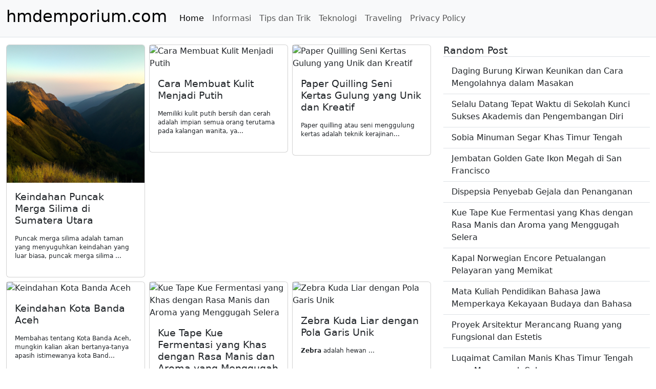

--- FILE ---
content_type: text/html; charset=UTF-8
request_url: https://hmdemporium.com/index.php/product/toilet-soft-seat-small-kiddies-asstd/
body_size: 20664
content:

<!doctype html>
<html lang="en">
    <head>
        <meta charset="utf-8">
        <meta name="viewport" content="width=device-width, initial-scale=1">
        <title>hmdemporium.com
</title>
        <link href="https://cdn.jsdelivr.net/npm/bootstrap@5.3.2/dist/css/bootstrap.min.css" rel="stylesheet" integrity="sha384-T3c6CoIi6uLrA9TneNEoa7RxnatzjcDSCmG1MXxSR1GAsXEV/Dwwykc2MPK8M2HN" crossorigin="anonymous">
        <meta name="description" content="hmdemporium.com membahas tentang seluruh Informasi dan Tips serta Trik untuk melakukan berbagai cara">
        <meta name="keywords" content="berita terbaru, informasi terbaru, cara melakukan sesuatu, tips dan trik">
        <meta name="robots" content="index, follow">
<meta name="google-site-verification" content="zNQ8f6d4xVLo7oE1-KWM8GmedI65ux4zCWpcDbkfBO4" />
        <style>
            #title-article {
                font-size:1.2rem;
            }
            #shortdesc {
                font-size:0.74rem;
            }
            p {
                font-size:0.74rem;
            }
        </style>
    </head>
    <body>
        <!--Navbar-->
<div class="container-fluid" style="padding:0;">
    <nav class="navbar navbar-expand-lg bg-body-tertiary border-bottom">
        <div class="container-fluid">
            <a class="navbar-brand" href="https://hmdemporium.com
"><h1 style="font-size:2rem;">hmdemporium.com
</h1></a>
            <button class="navbar-toggler" type="button" data-bs-toggle="collapse" data-bs-target="#navbarNavAltMarkup" aria-controls="navbarNavAltMarkup" aria-expanded="false" aria-label="Toggle navigation">
                <span class="navbar-toggler-icon"></span>
            </button>
            <div class="collapse navbar-collapse" id="navbarNavAltMarkup">
                <div class="navbar-nav">
                    <a class="nav-link active" aria-current="page" href="https://hmdemporium.com
">Home</a>
                    
            <a class="nav-link" href="/category/informasi">Informasi</a>

        
            <a class="nav-link" href="/category/tips-dan-trik">Tips dan Trik</a>

        
            <a class="nav-link" href="/category/teknologi">Teknologi</a>

        
            <a class="nav-link" href="/category/traveling">Traveling</a>

                            <a class="nav-link" href="/privacy-policy">Privacy Policy</a>
                </div>
            </div>
        </div>
    </nav>
</div>
<!--End Navbar-->
        <div class="container-fluid" style="margin-top:2vh;">
            <div class="row">
                <!--Postingan-->
<div class="col-12 col-md-8">
    <div class="row g-2">
        
            <div class="col-6 col-md-4">
                <div class="card">
                    <img src="https://hmdemporium.com
/upload/Keindahan--Puncak-Merga-Silima-di-Sumatera-Utara-.jpg" class="card-img-top" alt="Keindahan  Puncak Merga Silima di Sumatera Utara ">
                    <div class="card-body">
                        <h2 id="title-article" class="card-title">Keindahan  Puncak Merga Silima di Sumatera Utara </h2>
                        <p id="shortdesc" class="card-text"><p>Puncak merga silima adalah taman yang menyuguhkan keindahan yang luar biasa, puncak merga silima ...</p>
                        <a href="https://hmdemporium.com
/read/Keindahan--Puncak-Merga-Silima-di-Sumatera-Utara-" class="stretched-link"></a>
                    </div>
                </div>
            </div>

    
            <div class="col-6 col-md-4">
                <div class="card">
                    <img src="https://hmdemporium.com
/upload/Cara-Membuat-Kulit-Menjadi-Putih.jpg" class="card-img-top" alt="Cara Membuat Kulit Menjadi Putih">
                    <div class="card-body">
                        <h2 id="title-article" class="card-title">Cara Membuat Kulit Menjadi Putih</h2>
                        <p id="shortdesc" class="card-text"><p>Memiliki kulit putih bersih dan cerah adalah impian semua orang terutama pada kalangan wanita, ya...</p>
                        <a href="https://hmdemporium.com
/read/Cara-Membuat-Kulit-Menjadi-Putih" class="stretched-link"></a>
                    </div>
                </div>
            </div>

    
            <div class="col-6 col-md-4">
                <div class="card">
                    <img src="https://hmdemporium.com
/upload/Paper-Quilling-Seni-Kertas-Gulung-yang-Unik-dan-Kreatif.jpg" class="card-img-top" alt="Paper Quilling Seni Kertas Gulung yang Unik dan Kreatif">
                    <div class="card-body">
                        <h2 id="title-article" class="card-title">Paper Quilling Seni Kertas Gulung yang Unik dan Kreatif</h2>
                        <p id="shortdesc" class="card-text"><p data-start="68" data-end="382">Paper quilling atau seni menggulung kertas adalah teknik kerajinan...</p>
                        <a href="https://hmdemporium.com
/read/Paper-Quilling-Seni-Kertas-Gulung-yang-Unik-dan-Kreatif" class="stretched-link"></a>
                    </div>
                </div>
            </div>

    
            <div class="col-6 col-md-4">
                <div class="card">
                    <img src="https://hmdemporium.com
/upload/Keindahan-Kota-Banda-Aceh.jpg" class="card-img-top" alt="Keindahan Kota Banda Aceh">
                    <div class="card-body">
                        <h2 id="title-article" class="card-title">Keindahan Kota Banda Aceh</h2>
                        <p id="shortdesc" class="card-text"><p>Membahas tentang Kota Banda Aceh, mungkin kalian akan bertanya-tanya apasih istimewanya kota Band...</p>
                        <a href="https://hmdemporium.com
/read/Keindahan-Kota-Banda-Aceh" class="stretched-link"></a>
                    </div>
                </div>
            </div>

    
            <div class="col-6 col-md-4">
                <div class="card">
                    <img src="https://hmdemporium.com
/upload/Kue-Tape-Kue-Fermentasi-yang-Khas-dengan-Rasa-Manis-dan-Aroma-yang-Menggugah-Selera.jpg" class="card-img-top" alt="Kue Tape Kue Fermentasi yang Khas dengan Rasa Manis dan Aroma yang Menggugah Selera">
                    <div class="card-body">
                        <h2 id="title-article" class="card-title">Kue Tape Kue Fermentasi yang Khas dengan Rasa Manis dan Aroma yang Menggugah Selera</h2>
                        <p id="shortdesc" class="card-text"><h4 data-start="90" data-end="106">Pendahuluan</h4>
<p data-start="107" data-end="410">Kue Tape ada...</p>
                        <a href="https://hmdemporium.com
/read/Kue-Tape-Kue-Fermentasi-yang-Khas-dengan-Rasa-Manis-dan-Aroma-yang-Menggugah-Selera" class="stretched-link"></a>
                    </div>
                </div>
            </div>

    
            <div class="col-6 col-md-4">
                <div class="card">
                    <img src="https://hmdemporium.com
/upload/Zebra-Kuda-Liar-dengan-Pola-Garis-Unik.jpg" class="card-img-top" alt="Zebra Kuda Liar dengan Pola Garis Unik">
                    <div class="card-body">
                        <h2 id="title-article" class="card-title">Zebra Kuda Liar dengan Pola Garis Unik</h2>
                        <p id="shortdesc" class="card-text"><p data-start="45" data-end="373"><strong data-start="45" data-end="54">Zebra</strong> adalah hewan ...</p>
                        <a href="https://hmdemporium.com
/read/Zebra-Kuda-Liar-dengan-Pola-Garis-Unik" class="stretched-link"></a>
                    </div>
                </div>
            </div>

    
            <div class="col-6 col-md-4">
                <div class="card">
                    <img src="https://hmdemporium.com
/upload/Cherrapunji-Kota-Hujan-di-Meghalaya.jpg" class="card-img-top" alt="Cherrapunji Kota Hujan di Meghalaya">
                    <div class="card-body">
                        <h2 id="title-article" class="card-title">Cherrapunji Kota Hujan di Meghalaya</h2>
                        <p id="shortdesc" class="card-text"><p data-start="49" data-end="617">Cherrapunji, juga dikenal sebagai Sohra, adalah sebuah kota kecil ...</p>
                        <a href="https://hmdemporium.com
/read/Cherrapunji-Kota-Hujan-di-Meghalaya" class="stretched-link"></a>
                    </div>
                </div>
            </div>

    
            <div class="col-6 col-md-4">
                <div class="card">
                    <img src="https://hmdemporium.com
/upload/Penemuan-Amerika-oleh-Christopher-Columbus.jpg" class="card-img-top" alt="Penemuan Amerika oleh Christopher Columbus">
                    <div class="card-body">
                        <h2 id="title-article" class="card-title">Penemuan Amerika oleh Christopher Columbus</h2>
                        <p id="shortdesc" class="card-text"><h3 data-start="86" data-end="101">Pendahuluan</h3>
<p data-start="102" data-end="608">Penemuan Ame...</p>
                        <a href="https://hmdemporium.com
/read/Penemuan-Amerika-oleh-Christopher-Columbus" class="stretched-link"></a>
                    </div>
                </div>
            </div>

    
            <div class="col-6 col-md-4">
                <div class="card">
                    <img src="https://hmdemporium.com
/upload/Suku-Minangkabau-Kekayaan-Budaya-dan-Tradisi-di-Sumatera-Barat.jpg" class="card-img-top" alt="Suku Minangkabau Kekayaan Budaya dan Tradisi di Sumatera Barat">
                    <div class="card-body">
                        <h2 id="title-article" class="card-title">Suku Minangkabau Kekayaan Budaya dan Tradisi di Sumatera Barat</h2>
                        <p id="shortdesc" class="card-text"><p data-start="69" data-end="421">Suku Minangkabau adalah salah satu suku terbesar di Indonesia yang...</p>
                        <a href="https://hmdemporium.com
/read/Suku-Minangkabau-Kekayaan-Budaya-dan-Tradisi-di-Sumatera-Barat" class="stretched-link"></a>
                    </div>
                </div>
            </div>

    
            <div class="col-6 col-md-4">
                <div class="card">
                    <img src="https://hmdemporium.com
/upload/Jus-Tomat-Minuman-Segar-yang-Kaya-Nutrisi-dan-Manfaat-Kesehatan.jpg" class="card-img-top" alt="Jus Tomat Minuman Segar yang Kaya Nutrisi dan Manfaat Kesehatan">
                    <div class="card-body">
                        <h2 id="title-article" class="card-title">Jus Tomat Minuman Segar yang Kaya Nutrisi dan Manfaat Kesehatan</h2>
                        <p id="shortdesc" class="card-text"><p class="" data-start="70" data-end="467">Jus tomat adalah minuman yang menyehatkan, segar, dan pen...</p>
                        <a href="https://hmdemporium.com
/read/Jus-Tomat-Minuman-Segar-yang-Kaya-Nutrisi-dan-Manfaat-Kesehatan" class="stretched-link"></a>
                    </div>
                </div>
            </div>

    
            <div class="col-6 col-md-4">
                <div class="card">
                    <img src="https://hmdemporium.com
/upload/Keindahan-Gunung-di-Sulawesi-Barat.jpg" class="card-img-top" alt="Keindahan Gunung di Sulawesi Barat">
                    <div class="card-body">
                        <h2 id="title-article" class="card-title">Keindahan Gunung di Sulawesi Barat</h2>
                        <p id="shortdesc" class="card-text"><p class="" data-start="56" data-end="244">Sulawesi Barat merupakan provinsi yang kaya akan keindaha...</p>
                        <a href="https://hmdemporium.com
/read/Keindahan-Gunung-di-Sulawesi-Barat" class="stretched-link"></a>
                    </div>
                </div>
            </div>

    
            <div class="col-6 col-md-4">
                <div class="card">
                    <img src="https://hmdemporium.com
/upload/Ikan-Tuna-Sirip-Biru-Pasifik-Keindahan-Laut-yang-Perlu-Dilindungi.jpg" class="card-img-top" alt="Ikan Tuna Sirip Biru Pasifik Keindahan Laut yang Perlu Dilindungi">
                    <div class="card-body">
                        <h2 id="title-article" class="card-title">Ikan Tuna Sirip Biru Pasifik Keindahan Laut yang Perlu Dilindungi</h2>
                        <p id="shortdesc" class="card-text"><p class="" data-start="72" data-end="721">Ikan tuna sirip biru Pasifik (Thunnus orientalis) adalah ...</p>
                        <a href="https://hmdemporium.com
/read/Ikan-Tuna-Sirip-Biru-Pasifik-Keindahan-Laut-yang-Perlu-Dilindungi" class="stretched-link"></a>
                    </div>
                </div>
            </div>

    
            <div class="col-6 col-md-4">
                <div class="card">
                    <img src="https://hmdemporium.com
/upload/Hutan-Pasir-Ekosistem-Tahan-Terhadap-Lingkungan-Ekstrem.jpg" class="card-img-top" alt="Hutan Pasir Ekosistem Tahan Terhadap Lingkungan Ekstrem">
                    <div class="card-body">
                        <h2 id="title-article" class="card-title">Hutan Pasir Ekosistem Tahan Terhadap Lingkungan Ekstrem</h2>
                        <p id="shortdesc" class="card-text"><p class="" data-start="62" data-end="534">Hutan pasir adalah jenis ekosistem yang berkembang di dae...</p>
                        <a href="https://hmdemporium.com
/read/Hutan-Pasir-Ekosistem-Tahan-Terhadap-Lingkungan-Ekstrem" class="stretched-link"></a>
                    </div>
                </div>
            </div>

    
            <div class="col-6 col-md-4">
                <div class="card">
                    <img src="https://hmdemporium.com
/upload/Mata-Paus-Struktur-Fungsi-dan-Adaptasi-di-Laut.jpg" class="card-img-top" alt="Mata Paus Struktur Fungsi dan Adaptasi di Laut">
                    <div class="card-body">
                        <h2 id="title-article" class="card-title">Mata Paus Struktur Fungsi dan Adaptasi di Laut</h2>
                        <p id="shortdesc" class="card-text"><p class="" data-start="55" data-end="492">Paus, sebagai mamalia laut yang besar, memiliki tubuh yan...</p>
                        <a href="https://hmdemporium.com
/read/Mata-Paus-Struktur-Fungsi-dan-Adaptasi-di-Laut" class="stretched-link"></a>
                    </div>
                </div>
            </div>

    
            <div class="col-6 col-md-4">
                <div class="card">
                    <img src="https://hmdemporium.com
/upload/Rumah-Kabyle-Arsitektur-Tradisional-dari-Suku-Kabyle.jpg" class="card-img-top" alt="Rumah Kabyle Arsitektur Tradisional dari Suku Kabyle">
                    <div class="card-body">
                        <h2 id="title-article" class="card-title">Rumah Kabyle Arsitektur Tradisional dari Suku Kabyle</h2>
                        <p id="shortdesc" class="card-text"><p class="" data-start="59" data-end="512">Rumah Kabyle adalah rumah tradisional yang dibangun oleh ...</p>
                        <a href="https://hmdemporium.com
/read/Rumah-Kabyle-Arsitektur-Tradisional-dari-Suku-Kabyle" class="stretched-link"></a>
                    </div>
                </div>
            </div>

    
            <div class="col-6 col-md-4">
                <div class="card">
                    <img src="https://hmdemporium.com
/upload/Tsunami-Sanriku-Gelombang-Dahsyat-yang-Menghantam-Jepang.jpg" class="card-img-top" alt="Tsunami Sanriku Gelombang Dahsyat yang Menghantam Jepang">
                    <div class="card-body">
                        <h2 id="title-article" class="card-title">Tsunami Sanriku Gelombang Dahsyat yang Menghantam Jepang</h2>
                        <p id="shortdesc" class="card-text"><p class="" data-start="63" data-end="519">Tsunami Sanriku adalah salah satu bencana tsunami paling ...</p>
                        <a href="https://hmdemporium.com
/read/Tsunami-Sanriku-Gelombang-Dahsyat-yang-Menghantam-Jepang" class="stretched-link"></a>
                    </div>
                </div>
            </div>

    
            <div class="col-6 col-md-4">
                <div class="card">
                    <img src="https://hmdemporium.com
/upload/Ikan-Merah-Keindahan-dan-Kenyamanan-dalam-Akuarium.jpg" class="card-img-top" alt="Ikan Merah Keindahan dan Kenyamanan dalam Akuarium">
                    <div class="card-body">
                        <h2 id="title-article" class="card-title">Ikan Merah Keindahan dan Kenyamanan dalam Akuarium</h2>
                        <p id="shortdesc" class="card-text"><p class="" data-start="57" data-end="603">Ikan Merah (Carassius auratus) adalah salah satu ikan air...</p>
                        <a href="https://hmdemporium.com
/read/Ikan-Merah-Keindahan-dan-Kenyamanan-dalam-Akuarium" class="stretched-link"></a>
                    </div>
                </div>
            </div>

    
            <div class="col-6 col-md-4">
                <div class="card">
                    <img src="https://hmdemporium.com
/upload/Balap-Jet-Ski-Sensasi-Kecepatan-di-Atas-Air.jpg" class="card-img-top" alt="Balap Jet Ski Sensasi Kecepatan di Atas Air">
                    <div class="card-body">
                        <h2 id="title-article" class="card-title">Balap Jet Ski Sensasi Kecepatan di Atas Air</h2>
                        <p id="shortdesc" class="card-text"><p class="" data-start="110" data-end="480">Balap jet ski adalah olahraga air yang menggabungkan kec...</p>
                        <a href="https://hmdemporium.com
/read/Balap-Jet-Ski-Sensasi-Kecepatan-di-Atas-Air" class="stretched-link"></a>
                    </div>
                </div>
            </div>

    
            <div class="col-6 col-md-4">
                <div class="card">
                    <img src="https://hmdemporium.com
/upload/Boxing-The-Sweet-Science-of-Fists.jpg" class="card-img-top" alt="Boxing The Sweet Science of Fists">
                    <div class="card-body">
                        <h2 id="title-article" class="card-title">Boxing The Sweet Science of Fists</h2>
                        <p id="shortdesc" class="card-text"><p class="" data-start="49" data-end="452"><strong data-start="49" data-end="59">Boxing</strong> is ...</p>
                        <a href="https://hmdemporium.com
/read/Boxing-The-Sweet-Science-of-Fists" class="stretched-link"></a>
                    </div>
                </div>
            </div>

    
            <div class="col-6 col-md-4">
                <div class="card">
                    <img src="https://hmdemporium.com
/upload/Banjir-di-Rio-de-Janeiro-Penyebab-Dampak-dan-Upaya-Mitigasi.jpg" class="card-img-top" alt="Banjir di Rio de Janeiro Penyebab Dampak dan Upaya Mitigasi">
                    <div class="card-body">
                        <h2 id="title-article" class="card-title">Banjir di Rio de Janeiro Penyebab Dampak dan Upaya Mitigasi</h2>
                        <p id="shortdesc" class="card-text"><p class="" data-start="70" data-end="553">Rio de Janeiro, salah satu kota paling ikonik di Brasil, ...</p>
                        <a href="https://hmdemporium.com
/read/Banjir-di-Rio-de-Janeiro-Penyebab-Dampak-dan-Upaya-Mitigasi" class="stretched-link"></a>
                    </div>
                </div>
            </div>

    
            <div class="col-6 col-md-4">
                <div class="card">
                    <img src="https://hmdemporium.com
/upload/Menyelami-Budaya-Laos-Keindahan-Tradisi-dan-Keharmonisan-Alam.jpg" class="card-img-top" alt="Menyelami Budaya Laos Keindahan Tradisi dan Keharmonisan Alam">
                    <div class="card-body">
                        <h2 id="title-article" class="card-title">Menyelami Budaya Laos Keindahan Tradisi dan Keharmonisan Alam</h2>
                        <p id="shortdesc" class="card-text"><p class="" data-start="126" data-end="556">Laos, sebuah negara yang terletak di jantung Asia Tengga...</p>
                        <a href="https://hmdemporium.com
/read/Menyelami-Budaya-Laos-Keindahan-Tradisi-dan-Keharmonisan-Alam" class="stretched-link"></a>
                    </div>
                </div>
            </div>

    
            <div class="col-6 col-md-4">
                <div class="card">
                    <img src="https://hmdemporium.com
/upload/Resep-dan-Cara-Membuat-Sup-Kimlo-Bakso-yang-Nikmat-dan-Hangat.jpg" class="card-img-top" alt="Resep dan Cara Membuat Sup Kimlo Bakso yang Nikmat dan Hangat">
                    <div class="card-body">
                        <h2 id="title-article" class="card-title">Resep dan Cara Membuat Sup Kimlo Bakso yang Nikmat dan Hangat</h2>
                        <p id="shortdesc" class="card-text"><p class="" data-start="67" data-end="472">Sup Kimlo Bakso adalah hidangan sup yang lezat dan mengha...</p>
                        <a href="https://hmdemporium.com
/read/Resep-dan-Cara-Membuat-Sup-Kimlo-Bakso-yang-Nikmat-dan-Hangat" class="stretched-link"></a>
                    </div>
                </div>
            </div>

    
            <div class="col-6 col-md-4">
                <div class="card">
                    <img src="https://hmdemporium.com
/upload/Pragmatic-Play-Membawa-Sensasi-Permainan-ke-Dunia-Penghasil-Uang-Online.jpg" class="card-img-top" alt="Pragmatic Play Membawa Sensasi Permainan ke Dunia Penghasil Uang Online">
                    <div class="card-body">
                        <h2 id="title-article" class="card-title">Pragmatic Play Membawa Sensasi Permainan ke Dunia Penghasil Uang Online</h2>
                        <p id="shortdesc" class="card-text"><p class="" data-start="78" data-end="565">Dalam era digital yang terus berkembang, industri game on...</p>
                        <a href="https://hmdemporium.com
/read/Pragmatic-Play-Membawa-Sensasi-Permainan-ke-Dunia-Penghasil-Uang-Online" class="stretched-link"></a>
                    </div>
                </div>
            </div>

    
            <div class="col-6 col-md-4">
                <div class="card">
                    <img src="https://hmdemporium.com
/upload/Habitat-Ajaib-Hutan-Campuran-Daerah-Dingin-Eksplorasi-Keunikan-dan-Keanekaragaman-Hayati.jpg" class="card-img-top" alt="Habitat Ajaib Hutan Campuran Daerah Dingin Eksplorasi Keunikan dan Keanekaragaman Hayati">
                    <div class="card-body">
                        <h2 id="title-article" class="card-title">Habitat Ajaib Hutan Campuran Daerah Dingin Eksplorasi Keunikan dan Keanekaragaman Hayati</h2>
                        <p id="shortdesc" class="card-text"><p class="" data-start="95" data-end="469">Hutan campuran daerah dingin, yang sering disebut sebagai...</p>
                        <a href="https://hmdemporium.com
/read/Habitat-Ajaib-Hutan-Campuran-Daerah-Dingin-Eksplorasi-Keunikan-dan-Keanekaragaman-Hayati" class="stretched-link"></a>
                    </div>
                </div>
            </div>

    
            <div class="col-6 col-md-4">
                <div class="card">
                    <img src="https://hmdemporium.com
/upload/10-Game-Online-Penghasil-Uang-Menyenangkan-dan-Menguntungkan.jpg" class="card-img-top" alt="10 Game Online Penghasil Uang Menyenangkan dan Menguntungkan">
                    <div class="card-body">
                        <h2 id="title-article" class="card-title">10 Game Online Penghasil Uang Menyenangkan dan Menguntungkan</h2>
                        <p id="shortdesc" class="card-text"><p class="" data-start="67" data-end="302">Bermain game online bukan hanya tentang hiburan, tetapi j...</p>
                        <a href="https://hmdemporium.com
/read/10-Game-Online-Penghasil-Uang-Menyenangkan-dan-Menguntungkan" class="stretched-link"></a>
                    </div>
                </div>
            </div>

    
            <div class="col-6 col-md-4">
                <div class="card">
                    <img src="https://hmdemporium.com
/upload/Lemari-Sejarah-Jenis-dan-Fungsinya-dalam-Kehidupan-Sehari-Hari.jpg" class="card-img-top" alt="Lemari Sejarah Jenis dan Fungsinya dalam Kehidupan Sehari Hari">
                    <div class="card-body">
                        <h2 id="title-article" class="card-title">Lemari Sejarah Jenis dan Fungsinya dalam Kehidupan Sehari Hari</h2>
                        <p id="shortdesc" class="card-text"><p class="" data-start="71" data-end="484">Lemari adalah salah satu perabot rumah tangga yang pentin...</p>
                        <a href="https://hmdemporium.com
/read/Lemari-Sejarah-Jenis-dan-Fungsinya-dalam-Kehidupan-Sehari-Hari" class="stretched-link"></a>
                    </div>
                </div>
            </div>

    
            <div class="col-6 col-md-4">
                <div class="card">
                    <img src="https://hmdemporium.com
/upload/Kijang-Symbol-of-Grace-and-Vitality-in-the-Wild.jpg" class="card-img-top" alt="Kijang Symbol of Grace and Vitality in the Wild">
                    <div class="card-body">
                        <h2 id="title-article" class="card-title">Kijang Symbol of Grace and Vitality in the Wild</h2>
                        <p id="shortdesc" class="card-text"><p class="" data-start="54" data-end="340">The kijang, known as the muntjac or barking deer, is a fa...</p>
                        <a href="https://hmdemporium.com
/read/Kijang-Symbol-of-Grace-and-Vitality-in-the-Wild" class="stretched-link"></a>
                    </div>
                </div>
            </div>

    
            <div class="col-6 col-md-4">
                <div class="card">
                    <img src="https://hmdemporium.com
/upload/Kemilau-Tradisi-Pernikahan-Adat-Betawi-Elegansi-dalam-Kebudayaan-Khas-Jakarta.jpg" class="card-img-top" alt="Kemilau Tradisi Pernikahan Adat Betawi Elegansi dalam Kebudayaan Khas Jakarta">
                    <div class="card-body">
                        <h2 id="title-article" class="card-title">Kemilau Tradisi Pernikahan Adat Betawi Elegansi dalam Kebudayaan Khas Jakarta</h2>
                        <p id="shortdesc" class="card-text"><p class="" data-start="93" data-end="547">Pernikahan adalah momen sakral yang diwarnai oleh berbaga...</p>
                        <a href="https://hmdemporium.com
/read/Kemilau-Tradisi-Pernikahan-Adat-Betawi-Elegansi-dalam-Kebudayaan-Khas-Jakarta" class="stretched-link"></a>
                    </div>
                </div>
            </div>

    
            <div class="col-6 col-md-4">
                <div class="card">
                    <img src="https://hmdemporium.com
/upload/Jus-Sawo-Minuman-Lezat-dengan-Beragam-Manfaat-Kesehatan.jpg" class="card-img-top" alt="Jus Sawo Minuman Lezat dengan Beragam Manfaat Kesehatan">
                    <div class="card-body">
                        <h2 id="title-article" class="card-title">Jus Sawo Minuman Lezat dengan Beragam Manfaat Kesehatan</h2>
                        <p id="shortdesc" class="card-text"><p class="" data-start="62" data-end="365">Jus sawo adalah minuman segar yang terbuat dari buah sawo...</p>
                        <a href="https://hmdemporium.com
/read/Jus-Sawo-Minuman-Lezat-dengan-Beragam-Manfaat-Kesehatan" class="stretched-link"></a>
                    </div>
                </div>
            </div>

    
            <div class="col-6 col-md-4">
                <div class="card">
                    <img src="https://hmdemporium.com
/upload/Gunung-Menawan-di-Sulawesi-Tenggara-Eksplorasi-Alam-yang-Memikat.jpg" class="card-img-top" alt="Gunung Menawan di Sulawesi Tenggara Eksplorasi Alam yang Memikat">
                    <div class="card-body">
                        <h2 id="title-article" class="card-title">Gunung Menawan di Sulawesi Tenggara Eksplorasi Alam yang Memikat</h2>
                        <p id="shortdesc" class="card-text"><p class="" data-start="78" data-end="289">Sulawesi Tenggara merupakan provinsi yang kaya akan keind...</p>
                        <a href="https://hmdemporium.com
/read/Gunung-Menawan-di-Sulawesi-Tenggara-Eksplorasi-Alam-yang-Memikat" class="stretched-link"></a>
                    </div>
                </div>
            </div>

    
            <div class="col-6 col-md-4">
                <div class="card">
                    <img src="https://hmdemporium.com
/upload/Peyek-Camilan-Gurih-yang-Menggugah-Selera.jpg" class="card-img-top" alt="Peyek Camilan Gurih yang Menggugah Selera">
                    <div class="card-body">
                        <h2 id="title-article" class="card-title">Peyek Camilan Gurih yang Menggugah Selera</h2>
                        <p id="shortdesc" class="card-text"><h4 class="" data-start="48" data-end="64">Pendahuluan</h4>
<p class="" data-start="65" data-end="2...</p>
                        <a href="https://hmdemporium.com
/read/Peyek-Camilan-Gurih-yang-Menggugah-Selera" class="stretched-link"></a>
                    </div>
                </div>
            </div>

    
            <div class="col-6 col-md-4">
                <div class="card">
                    <img src="https://hmdemporium.com
/upload/Kesultanan-Banten-Pusat-Perdagangan-dan-Penyebaran-Islam-di-Jawa-Barat.jpg" class="card-img-top" alt="Kesultanan Banten Pusat Perdagangan dan Penyebaran Islam di Jawa Barat">
                    <div class="card-body">
                        <h2 id="title-article" class="card-title">Kesultanan Banten Pusat Perdagangan dan Penyebaran Islam di Jawa Barat</h2>
                        <p id="shortdesc" class="card-text"><p class="" data-start="77" data-end="377">Kesultanan Banten adalah salah satu kesultanan Islam yang...</p>
                        <a href="https://hmdemporium.com
/read/Kesultanan-Banten-Pusat-Perdagangan-dan-Penyebaran-Islam-di-Jawa-Barat" class="stretched-link"></a>
                    </div>
                </div>
            </div>

    
            <div class="col-6 col-md-4">
                <div class="card">
                    <img src="https://hmdemporium.com
/upload/Katarina-Bloodrose-Sang-Ratu-Kegelapan.jpg" class="card-img-top" alt="Katarina Bloodrose Sang Ratu Kegelapan">
                    <div class="card-body">
                        <h2 id="title-article" class="card-title">Katarina Bloodrose Sang Ratu Kegelapan</h2>
                        <p id="shortdesc" class="card-text"><p class="" data-start="45" data-end="444">Katarina Bloodrose adalah salah satu penjahat paling ikon...</p>
                        <a href="https://hmdemporium.com
/read/Katarina-Bloodrose-Sang-Ratu-Kegelapan" class="stretched-link"></a>
                    </div>
                </div>
            </div>

    
            <div class="col-6 col-md-4">
                <div class="card">
                    <img src="https://hmdemporium.com
/upload/Tsunami-Maladewa-Sejarah-Penyebab-dan-Dampaknya.jpg" class="card-img-top" alt="Tsunami Maladewa Sejarah Penyebab dan Dampaknya">
                    <div class="card-body">
                        <h2 id="title-article" class="card-title">Tsunami Maladewa Sejarah Penyebab dan Dampaknya</h2>
                        <p id="shortdesc" class="card-text"><p class="" data-start="56" data-end="593"><strong data-start="56" data-end="68">Maladewa</strong>, ...</p>
                        <a href="https://hmdemporium.com
/read/Tsunami-Maladewa-Sejarah-Penyebab-dan-Dampaknya" class="stretched-link"></a>
                    </div>
                </div>
            </div>

    
            <div class="col-6 col-md-4">
                <div class="card">
                    <img src="https://hmdemporium.com
/upload/Risol-Basi-Kenali-Tanda-Penyebab-dan-Cara-Mencegahnya.jpg" class="card-img-top" alt="Risol Basi Kenali Tanda Penyebab dan Cara Mencegahnya">
                    <div class="card-body">
                        <h2 id="title-article" class="card-title">Risol Basi Kenali Tanda Penyebab dan Cara Mencegahnya</h2>
                        <p id="shortdesc" class="card-text"><p data-start="62" data-end="577">Risol adalah camilan yang terbuat dari bahan utama kulit lumpia ya...</p>
                        <a href="https://hmdemporium.com
/read/Risol-Basi-Kenali-Tanda-Penyebab-dan-Cara-Mencegahnya" class="stretched-link"></a>
                    </div>
                </div>
            </div>

    
            <div class="col-6 col-md-4">
                <div class="card">
                    <img src="https://hmdemporium.com
/upload/Gunung-Agung-Keagungan-dan-Keindahan-Gunung-Berapi-di-Bali.jpg" class="card-img-top" alt="Gunung Agung Keagungan dan Keindahan Gunung Berapi di Bali">
                    <div class="card-body">
                        <h2 id="title-article" class="card-title">Gunung Agung Keagungan dan Keindahan Gunung Berapi di Bali</h2>
                        <p id="shortdesc" class="card-text"><p data-start="65" data-end="550"><strong data-start="65" data-end="81">Gunung Agung</strong>, yang ...</p>
                        <a href="https://hmdemporium.com
/read/Gunung-Agung-Keagungan-dan-Keindahan-Gunung-Berapi-di-Bali" class="stretched-link"></a>
                    </div>
                </div>
            </div>

    
            <div class="col-6 col-md-4">
                <div class="card">
                    <img src="https://hmdemporium.com
/upload/Mata-Platipus-Adaptasi-Visual-yang-Unik-untuk-Kehidupan-Semi-Aquatik.jpg" class="card-img-top" alt="Mata Platipus Adaptasi Visual yang Unik untuk Kehidupan Semi Aquatik">
                    <div class="card-body">
                        <h2 id="title-article" class="card-title">Mata Platipus Adaptasi Visual yang Unik untuk Kehidupan Semi Aquatik</h2>
                        <p id="shortdesc" class="card-text"><p data-start="75" data-end="514">Platipus (Ornithorhynchus anatinus) adalah mamalia yang hidup di A...</p>
                        <a href="https://hmdemporium.com
/read/Mata-Platipus-Adaptasi-Visual-yang-Unik-untuk-Kehidupan-Semi-Aquatik" class="stretched-link"></a>
                    </div>
                </div>
            </div>

    
            <div class="col-6 col-md-4">
                <div class="card">
                    <img src="https://hmdemporium.com
/upload/Kapal-Perang-Medis-Fasilitas-Medis-Terapung-untuk-Bantuan-Darurat.jpg" class="card-img-top" alt="Kapal Perang Medis Fasilitas Medis Terapung untuk Bantuan Darurat">
                    <div class="card-body">
                        <h2 id="title-article" class="card-title">Kapal Perang Medis Fasilitas Medis Terapung untuk Bantuan Darurat</h2>
                        <p id="shortdesc" class="card-text"><p data-start="73" data-end="539">Kapal perang medis adalah jenis kapal yang dirancang khusus untuk ...</p>
                        <a href="https://hmdemporium.com
/read/Kapal-Perang-Medis-Fasilitas-Medis-Terapung-untuk-Bantuan-Darurat" class="stretched-link"></a>
                    </div>
                </div>
            </div>

    
            <div class="col-6 col-md-4">
                <div class="card">
                    <img src="https://hmdemporium.com
/upload/Cheese-Spring-Rolls-Lumpia-Keju-Renyah-yang-Menggoda-Selera.jpg" class="card-img-top" alt="Cheese Spring Rolls Lumpia Keju Renyah yang Menggoda Selera">
                    <div class="card-body">
                        <h2 id="title-article" class="card-title">Cheese Spring Rolls Lumpia Keju Renyah yang Menggoda Selera</h2>
                        <p id="shortdesc" class="card-text"><p data-start="66" data-end="470">Cheese Spring Rolls adalah camilan yang menggabungkan kelezatan ke...</p>
                        <a href="https://hmdemporium.com
/read/Cheese-Spring-Rolls-Lumpia-Keju-Renyah-yang-Menggoda-Selera" class="stretched-link"></a>
                    </div>
                </div>
            </div>

    
            <div class="col-6 col-md-4">
                <div class="card">
                    <img src="https://hmdemporium.com
/upload/Hutan-Produksi-Pemanfaatan-Sumber-Daya-Alam-Secara-Berkelanjutan.jpg" class="card-img-top" alt="Hutan Produksi Pemanfaatan Sumber Daya Alam Secara Berkelanjutan">
                    <div class="card-body">
                        <h2 id="title-article" class="card-title">Hutan Produksi Pemanfaatan Sumber Daya Alam Secara Berkelanjutan</h2>
                        <p id="shortdesc" class="card-text"><p data-start="71" data-end="637">Hutan produksi adalah jenis hutan yang dikelola dengan tujuan utam...</p>
                        <a href="https://hmdemporium.com
/read/Hutan-Produksi-Pemanfaatan-Sumber-Daya-Alam-Secara-Berkelanjutan" class="stretched-link"></a>
                    </div>
                </div>
            </div>

    
            <div class="col-6 col-md-4">
                <div class="card">
                    <img src="https://hmdemporium.com
/upload/Jollof-Rice-Hidangan-Ikonik-dari-Afrika-Barat.jpg" class="card-img-top" alt="Jollof Rice Hidangan Ikonik dari Afrika Barat">
                    <div class="card-body">
                        <h2 id="title-article" class="card-title">Jollof Rice Hidangan Ikonik dari Afrika Barat</h2>
                        <p id="shortdesc" class="card-text"><p data-start="58" data-end="462">Jollof Rice adalah salah satu hidangan paling populer dan dicintai...</p>
                        <a href="https://hmdemporium.com
/read/Jollof-Rice-Hidangan-Ikonik-dari-Afrika-Barat" class="stretched-link"></a>
                    </div>
                </div>
            </div>

    
            <div class="col-6 col-md-4">
                <div class="card">
                    <img src="https://hmdemporium.com
/upload/Propana-Gas-Hidrokarbon-Penting-untuk-Bahan-Bakar-dan-Industri.jpg" class="card-img-top" alt="Propana Gas Hidrokarbon Penting untuk Bahan Bakar dan Industri">
                    <div class="card-body">
                        <h2 id="title-article" class="card-title">Propana Gas Hidrokarbon Penting untuk Bahan Bakar dan Industri</h2>
                        <p id="shortdesc" class="card-text"><h2 data-start="73" data-end="100"><strong data-start="76" data-end="98">Pengertian Propana</strong>...</p>
                        <a href="https://hmdemporium.com
/read/Propana-Gas-Hidrokarbon-Penting-untuk-Bahan-Bakar-dan-Industri" class="stretched-link"></a>
                    </div>
                </div>
            </div>

    
            <div class="col-6 col-md-4">
                <div class="card">
                    <img src="https://hmdemporium.com
/upload/Ice-Syrup-Manis-dan-Menyegarkan-untuk-Segala-Suasana.jpg" class="card-img-top" alt="Ice Syrup Manis dan Menyegarkan untuk Segala Suasana">
                    <div class="card-body">
                        <h2 id="title-article" class="card-title">Ice Syrup Manis dan Menyegarkan untuk Segala Suasana</h2>
                        <p id="shortdesc" class="card-text"><h3 data-start="58" data-end="73">Pendahuluan</h3>
<p data-start="75" data-end="484">Ice syrup adal...</p>
                        <a href="https://hmdemporium.com
/read/Ice-Syrup-Manis-dan-Menyegarkan-untuk-Segala-Suasana" class="stretched-link"></a>
                    </div>
                </div>
            </div>

    
            <div class="col-6 col-md-4">
                <div class="card">
                    <img src="https://hmdemporium.com
/upload/Dispepsia-Penyebab-Gejala-dan-Penanganan.jpg" class="card-img-top" alt="Dispepsia Penyebab Gejala dan Penanganan">
                    <div class="card-body">
                        <h2 id="title-article" class="card-title">Dispepsia Penyebab Gejala dan Penanganan</h2>
                        <p id="shortdesc" class="card-text"><p data-start="71" data-end="403"><strong data-start="71" data-end="84">Dispepsia</strong>, atau dik...</p>
                        <a href="https://hmdemporium.com
/read/Dispepsia-Penyebab-Gejala-dan-Penanganan" class="stretched-link"></a>
                    </div>
                </div>
            </div>

    
            <div class="col-6 col-md-4">
                <div class="card">
                    <img src="https://hmdemporium.com
/upload/Mata-Kuliah-Manajemen-Kelas-Membangun-Lingkungan-Belajar-yang-Efektif.jpg" class="card-img-top" alt="Mata Kuliah Manajemen Kelas Membangun Lingkungan Belajar yang Efektif">
                    <div class="card-body">
                        <h2 id="title-article" class="card-title">Mata Kuliah Manajemen Kelas Membangun Lingkungan Belajar yang Efektif</h2>
                        <p id="shortdesc" class="card-text"><p data-start="76" data-end="528">Manajemen Kelas adalah mata kuliah yang membahas tentang strategi ...</p>
                        <a href="https://hmdemporium.com
/read/Mata-Kuliah-Manajemen-Kelas-Membangun-Lingkungan-Belajar-yang-Efektif" class="stretched-link"></a>
                    </div>
                </div>
            </div>

    
            <div class="col-6 col-md-4">
                <div class="card">
                    <img src="https://hmdemporium.com
/upload/Baba-Ghanoush-Salad-Terong-Khas-Timur-Tengah-yang-Lezat.jpg" class="card-img-top" alt="Baba Ghanoush Salad Terong Khas Timur Tengah yang Lezat">
                    <div class="card-body">
                        <h2 id="title-article" class="card-title">Baba Ghanoush Salad Terong Khas Timur Tengah yang Lezat</h2>
                        <p id="shortdesc" class="card-text"><p data-start="62" data-end="522"><strong data-start="62" data-end="79">Baba Ghanoush</strong> adala...</p>
                        <a href="https://hmdemporium.com
/read/Baba-Ghanoush-Salad-Terong-Khas-Timur-Tengah-yang-Lezat" class="stretched-link"></a>
                    </div>
                </div>
            </div>

    
            <div class="col-6 col-md-4">
                <div class="card">
                    <img src="https://hmdemporium.com
/upload/Mobil-Tanki-Air-Untuk-Menyediakan-Air-di-Wilayah-Darurat.jpg" class="card-img-top" alt="Mobil Tanki Air Untuk Menyediakan Air di Wilayah Darurat">
                    <div class="card-body">
                        <h2 id="title-article" class="card-title">Mobil Tanki Air Untuk Menyediakan Air di Wilayah Darurat</h2>
                        <p id="shortdesc" class="card-text"><p data-start="64" data-end="515">Mobil tanki air adalah kendaraan yang dilengkapi dengan tangki bes...</p>
                        <a href="https://hmdemporium.com
/read/Mobil-Tanki-Air-Untuk-Menyediakan-Air-di-Wilayah-Darurat" class="stretched-link"></a>
                    </div>
                </div>
            </div>

    
            <div class="col-6 col-md-4">
                <div class="card">
                    <img src="https://hmdemporium.com
/upload/Pesta-Perkawinan-di-Antara-Sungai-Martapura-Elegansi-dan-Kekayaan-Tradisi-Pernikahan-Banjarmasin.jpg" class="card-img-top" alt="Pesta Perkawinan di Antara Sungai Martapura Elegansi dan Kekayaan Tradisi Pernikahan Banjarmasin">
                    <div class="card-body">
                        <h2 id="title-article" class="card-title">Pesta Perkawinan di Antara Sungai Martapura Elegansi dan Kekayaan Tradisi Pernikahan Banjarmasin</h2>
                        <p id="shortdesc" class="card-text"><p data-start="112" data-end="433">Pernikahan di Banjarmasin, kota yang terletak di tepi Sungai Mart...</p>
                        <a href="https://hmdemporium.com
/read/Pesta-Perkawinan-di-Antara-Sungai-Martapura-Elegansi-dan-Kekayaan-Tradisi-Pernikahan-Banjarmasin" class="stretched-link"></a>
                    </div>
                </div>
            </div>

    
            <div class="col-6 col-md-4">
                <div class="card">
                    <img src="https://hmdemporium.com
/upload/Rusa-Elegansi-di-Hutan-dan-Padang-Rumput.jpg" class="card-img-top" alt="Rusa Elegansi di Hutan dan Padang Rumput">
                    <div class="card-body">
                        <h2 id="title-article" class="card-title">Rusa Elegansi di Hutan dan Padang Rumput</h2>
                        <p id="shortdesc" class="card-text"><p data-start="47" data-end="402">Rusa, makhluk yang anggun dan penuh keindahan, telah menjadi simbo...</p>
                        <a href="https://hmdemporium.com
/read/Rusa-Elegansi-di-Hutan-dan-Padang-Rumput" class="stretched-link"></a>
                    </div>
                </div>
            </div>

    
            <div class="col-6 col-md-4">
                <div class="card">
                    <img src="https://hmdemporium.com
/upload/Resensi-Novel-Ronggeng-Dukuh-Paruk-oleh-Ahmad-Tohari.jpg" class="card-img-top" alt="Resensi Novel Ronggeng Dukuh Paruk oleh Ahmad Tohari">
                    <div class="card-body">
                        <h2 id="title-article" class="card-title">Resensi Novel Ronggeng Dukuh Paruk oleh Ahmad Tohari</h2>
                        <p id="shortdesc" class="card-text"><p data-start="60" data-end="498"><em data-start="60" data-end="82">Ronggeng Dukuh Paruk</em> adalah...</p>
                        <a href="https://hmdemporium.com
/read/Resensi-Novel-Ronggeng-Dukuh-Paruk-oleh-Ahmad-Tohari" class="stretched-link"></a>
                    </div>
                </div>
            </div>

    
            <div class="col-6 col-md-4">
                <div class="card">
                    <img src="https://hmdemporium.com
/upload/Taman-Nasional-Gunung-Leuser-Hutan-Hujan-Tropis-yang-Megah-dan-Perlindungan-Terhadap-Keanekaragaman-Hayati.jpg" class="card-img-top" alt="Taman Nasional Gunung Leuser Hutan Hujan Tropis yang Megah dan Perlindungan Terhadap Keanekaragaman Hayati">
                    <div class="card-body">
                        <h2 id="title-article" class="card-title">Taman Nasional Gunung Leuser Hutan Hujan Tropis yang Megah dan Perlindungan Terhadap Keanekaragaman Hayati</h2>
                        <p id="shortdesc" class="card-text"><h3 data-start="122" data-end="142"><strong data-start="126" data-end="142">Pendahuluan:</strong></h...</p>
                        <a href="https://hmdemporium.com
/read/Taman-Nasional-Gunung-Leuser-Hutan-Hujan-Tropis-yang-Megah-dan-Perlindungan-Terhadap-Keanekaragaman-Hayati" class="stretched-link"></a>
                    </div>
                </div>
            </div>

    
            <div class="col-6 col-md-4">
                <div class="card">
                    <img src="https://hmdemporium.com
/upload/Motor-Suzuki-Hayabusa-Legenda-Kecepatan-dan-Prestasi.jpg" class="card-img-top" alt="Motor Suzuki Hayabusa Legenda Kecepatan dan Prestasi">
                    <div class="card-body">
                        <h2 id="title-article" class="card-title">Motor Suzuki Hayabusa Legenda Kecepatan dan Prestasi</h2>
                        <p id="shortdesc" class="card-text"><p data-start="59" data-end="455">Motor Suzuki Hayabusa, atau sering disebut sebagai Busa, telah men...</p>
                        <a href="https://hmdemporium.com
/read/Motor-Suzuki-Hayabusa-Legenda-Kecepatan-dan-Prestasi" class="stretched-link"></a>
                    </div>
                </div>
            </div>

    
            <div class="col-6 col-md-4">
                <div class="card">
                    <img src="https://hmdemporium.com
/upload/Pantai-Hirizo-Surga-Tersembunyi-dengan-Keindahan-Laut-yang-Memukau-di-Shizuoka-Jepang.jpg" class="card-img-top" alt="Pantai Hirizo Surga Tersembunyi dengan Keindahan Laut yang Memukau di Shizuoka Jepang">
                    <div class="card-body">
                        <h2 id="title-article" class="card-title">Pantai Hirizo Surga Tersembunyi dengan Keindahan Laut yang Memukau di Shizuoka Jepang</h2>
                        <p id="shortdesc" class="card-text"><p data-start="193" data-end="571">Pantai Hirizo, terletak di Prefektur Shizuoka, Jepang, adalah sal...</p>
                        <a href="https://hmdemporium.com
/read/Pantai-Hirizo-Surga-Tersembunyi-dengan-Keindahan-Laut-yang-Memukau-di-Shizuoka-Jepang" class="stretched-link"></a>
                    </div>
                </div>
            </div>

    
            <div class="col-6 col-md-4">
                <div class="card">
                    <img src="https://hmdemporium.com
/upload/Pesan-Terakhir-Sebuah-Lagu-Perpisahan-yang-Menggetarkan-Hati.jpg" class="card-img-top" alt="Pesan Terakhir Sebuah Lagu Perpisahan yang Menggetarkan Hati">
                    <div class="card-body">
                        <h2 id="title-article" class="card-title">Pesan Terakhir Sebuah Lagu Perpisahan yang Menggetarkan Hati</h2>
                        <p id="shortdesc" class="card-text"><p data-start="138" data-end="529">Lagu "Pesan Terakhir" telah hadir sebagai salah satu karya musik ...</p>
                        <a href="https://hmdemporium.com
/read/Pesan-Terakhir-Sebuah-Lagu-Perpisahan-yang-Menggetarkan-Hati" class="stretched-link"></a>
                    </div>
                </div>
            </div>

    
            <div class="col-6 col-md-4">
                <div class="card">
                    <img src="https://hmdemporium.com
/upload/Ankimo-Hidangan-Khas-Jepang-dari-Hati-Ikan-Monkfish.jpg" class="card-img-top" alt="Ankimo Hidangan Khas Jepang dari Hati Ikan Monkfish">
                    <div class="card-body">
                        <h2 id="title-article" class="card-title">Ankimo Hidangan Khas Jepang dari Hati Ikan Monkfish</h2>
                        <p id="shortdesc" class="card-text"><p data-start="58" data-end="378"><strong data-start="58" data-end="68">Ankimo</strong> adalah hidan...</p>
                        <a href="https://hmdemporium.com
/read/Ankimo-Hidangan-Khas-Jepang-dari-Hati-Ikan-Monkfish" class="stretched-link"></a>
                    </div>
                </div>
            </div>

    
            <div class="col-6 col-md-4">
                <div class="card">
                    <img src="https://hmdemporium.com
/upload/5-Cara-Mencegah-Mata-Minus-Tips-untuk-Merawat-Kesehatan-Mata-Anda.jpg" class="card-img-top" alt="5 Cara Mencegah Mata Minus Tips untuk Merawat Kesehatan Mata Anda">
                    <div class="card-body">
                        <h2 id="title-article" class="card-title">5 Cara Mencegah Mata Minus Tips untuk Merawat Kesehatan Mata Anda</h2>
                        <p id="shortdesc" class="card-text"><p>Mata minus, atau disebut juga miopi, adalah kondisi mata di mana seseorang sulit melihat objek ya...</p>
                        <a href="https://hmdemporium.com
/read/5-Cara-Mencegah-Mata-Minus-Tips-untuk-Merawat-Kesehatan-Mata-Anda" class="stretched-link"></a>
                    </div>
                </div>
            </div>

    
            <div class="col-6 col-md-4">
                <div class="card">
                    <img src="https://hmdemporium.com
/upload/Larry-Page-VIsionary-Pendiri-Google-yang-Membentuk-Masa-Depan-Teknologi.jpg" class="card-img-top" alt="Larry Page VIsionary Pendiri Google yang Membentuk Masa Depan Teknologi">
                    <div class="card-body">
                        <h2 id="title-article" class="card-title">Larry Page VIsionary Pendiri Google yang Membentuk Masa Depan Teknologi</h2>
                        <p id="shortdesc" class="card-text"><p>Larry Page, lahir pada 26 Maret 1973, adalah salah satu tokoh utama dalam dunia teknologi yang di...</p>
                        <a href="https://hmdemporium.com
/read/Larry-Page-VIsionary-Pendiri-Google-yang-Membentuk-Masa-Depan-Teknologi" class="stretched-link"></a>
                    </div>
                </div>
            </div>

    
            <div class="col-6 col-md-4">
                <div class="card">
                    <img src="https://hmdemporium.com
/upload/Melaksanakan-Tugas-Piket-Sesuai-Jadwal-Kunci-untuk-Kedisiplinan-dan-Keharmonisan.jpg" class="card-img-top" alt="Melaksanakan Tugas Piket Sesuai Jadwal Kunci untuk Kedisiplinan dan Keharmonisan">
                    <div class="card-body">
                        <h2 id="title-article" class="card-title">Melaksanakan Tugas Piket Sesuai Jadwal Kunci untuk Kedisiplinan dan Keharmonisan</h2>
                        <p id="shortdesc" class="card-text"><p>Tugas piket adalah bagian penting dari kehidupan di lingkungan sekolah, kantor, atau rumah tangga...</p>
                        <a href="https://hmdemporium.com
/read/Melaksanakan-Tugas-Piket-Sesuai-Jadwal-Kunci-untuk-Kedisiplinan-dan-Keharmonisan" class="stretched-link"></a>
                    </div>
                </div>
            </div>

    
            <div class="col-6 col-md-4">
                <div class="card">
                    <img src="https://hmdemporium.com
/upload/Jembatan-Golden-Gate-Ikon-Megah-di-San-Francisco.jpg" class="card-img-top" alt="Jembatan Golden Gate Ikon Megah di San Francisco">
                    <div class="card-body">
                        <h2 id="title-article" class="card-title">Jembatan Golden Gate Ikon Megah di San Francisco</h2>
                        <p id="shortdesc" class="card-text"><h3>Sejarah dan Latar Belakang</h3>
<p>Jembatan Golden Gate adalah salah satu landmark paling terke...</p>
                        <a href="https://hmdemporium.com
/read/Jembatan-Golden-Gate-Ikon-Megah-di-San-Francisco" class="stretched-link"></a>
                    </div>
                </div>
            </div>

    
            <div class="col-6 col-md-4">
                <div class="card">
                    <img src="https://hmdemporium.com
/upload/Arti-Warna-Raven-Black-dalam-Berbagai-Aspek-Kehidupan.jpg" class="card-img-top" alt="Arti Warna Raven Black dalam Berbagai Aspek Kehidupan">
                    <div class="card-body">
                        <h2 id="title-article" class="card-title">Arti Warna Raven Black dalam Berbagai Aspek Kehidupan</h2>
                        <p id="shortdesc" class="card-text"><p>Warna Raven Black adalah nuansa hitam yang mendalam dan misterius, dinamai berdasarkan warna bulu...</p>
                        <a href="https://hmdemporium.com
/read/Arti-Warna-Raven-Black-dalam-Berbagai-Aspek-Kehidupan" class="stretched-link"></a>
                    </div>
                </div>
            </div>

    
            <div class="col-6 col-md-4">
                <div class="card">
                    <img src="https://hmdemporium.com
/upload/Resep-dan-Cara-Membuat-Pakis-Tumis-Terasi-yang-Nikmat-dan-Gurih.jpg" class="card-img-top" alt="Resep dan Cara Membuat Pakis Tumis Terasi yang Nikmat dan Gurih">
                    <div class="card-body">
                        <h2 id="title-article" class="card-title">Resep dan Cara Membuat Pakis Tumis Terasi yang Nikmat dan Gurih</h2>
                        <p id="shortdesc" class="card-text"><p>Pakis tumis terasi adalah hidangan sayur yang lezat dan kaya rasa, menggabungkan pakis atau paku ...</p>
                        <a href="https://hmdemporium.com
/read/Resep-dan-Cara-Membuat-Pakis-Tumis-Terasi-yang-Nikmat-dan-Gurih" class="stretched-link"></a>
                    </div>
                </div>
            </div>

    
            <div class="col-6 col-md-4">
                <div class="card">
                    <img src="https://hmdemporium.com
/upload/Xiaomi-12-Membawa-Inovasi-dan-Kinerja-Tinggi-ke-Dunia-Smartphone.jpg" class="card-img-top" alt="Xiaomi 12 Membawa Inovasi dan Kinerja Tinggi ke Dunia Smartphone">
                    <div class="card-body">
                        <h2 id="title-article" class="card-title">Xiaomi 12 Membawa Inovasi dan Kinerja Tinggi ke Dunia Smartphone</h2>
                        <p id="shortdesc" class="card-text"><p><strong>Pendahuluan:</strong> Xiaomi, sebagai salah satu pemain utama dalam industri smartphone, ...</p>
                        <a href="https://hmdemporium.com
/read/Xiaomi-12-Membawa-Inovasi-dan-Kinerja-Tinggi-ke-Dunia-Smartphone" class="stretched-link"></a>
                    </div>
                </div>
            </div>

    
            <div class="col-6 col-md-4">
                <div class="card">
                    <img src="https://hmdemporium.com
/upload/Rudy-Hadisuwarno-Cosmetics-Hairloss-Solution-Shampoo-Solusi-Terpercaya-untuk-Mengatasi-Masalah-Kerontokan-Rambut.jpg" class="card-img-top" alt="Rudy Hadisuwarno Cosmetics Hairloss Solution Shampoo Solusi Terpercaya untuk Mengatasi Masalah Kerontokan Rambut">
                    <div class="card-body">
                        <h2 id="title-article" class="card-title">Rudy Hadisuwarno Cosmetics Hairloss Solution Shampoo Solusi Terpercaya untuk Mengatasi Masalah Kerontokan Rambut</h2>
                        <p id="shortdesc" class="card-text"><p><strong>Rudy Hadisuwarno Cosmetics Hairloss Solution Shampoo</strong> adalah produk perawatan ram...</p>
                        <a href="https://hmdemporium.com
/read/Rudy-Hadisuwarno-Cosmetics-Hairloss-Solution-Shampoo-Solusi-Terpercaya-untuk-Mengatasi-Masalah-Kerontokan-Rambut" class="stretched-link"></a>
                    </div>
                </div>
            </div>

    
            <div class="col-6 col-md-4">
                <div class="card">
                    <img src="https://hmdemporium.com
/upload/5-Cara-Mencegah-Pilek-Tips-untuk-Menjaga-Kesehatan-Respiratori-Anda.jpg" class="card-img-top" alt="5 Cara Mencegah Pilek Tips untuk Menjaga Kesehatan Respiratori Anda">
                    <div class="card-body">
                        <h2 id="title-article" class="card-title">5 Cara Mencegah Pilek Tips untuk Menjaga Kesehatan Respiratori Anda</h2>
                        <p id="shortdesc" class="card-text"><p>Pilek adalah penyakit umum yang sering disebabkan oleh virus, dan mencegah penularannya dapat mem...</p>
                        <a href="https://hmdemporium.com
/read/5-Cara-Mencegah-Pilek-Tips-untuk-Menjaga-Kesehatan-Respiratori-Anda" class="stretched-link"></a>
                    </div>
                </div>
            </div>

    
            <div class="col-6 col-md-4">
                <div class="card">
                    <img src="https://hmdemporium.com
/upload/Excavator-Mesin-Berat-yang-Vital-dalam-Konstruksi-dan-Penggalian.jpg" class="card-img-top" alt="Excavator Mesin Berat yang Vital dalam Konstruksi dan Penggalian">
                    <div class="card-body">
                        <h2 id="title-article" class="card-title">Excavator Mesin Berat yang Vital dalam Konstruksi dan Penggalian</h2>
                        <p id="shortdesc" class="card-text"><p><strong>Pengertian Excavator</strong></p>
<p>Excavator adalah alat berat yang dirancang untuk me...</p>
                        <a href="https://hmdemporium.com
/read/Excavator-Mesin-Berat-yang-Vital-dalam-Konstruksi-dan-Penggalian" class="stretched-link"></a>
                    </div>
                </div>
            </div>

    
            <div class="col-6 col-md-4">
                <div class="card">
                    <img src="https://hmdemporium.com
/upload/Selalu-Datang-Tepat-Waktu-di-Sekolah-Kunci-Sukses-Akademis-dan-Pengembangan-Diri.jpg" class="card-img-top" alt="Selalu Datang Tepat Waktu di Sekolah Kunci Sukses Akademis dan Pengembangan Diri">
                    <div class="card-body">
                        <h2 id="title-article" class="card-title">Selalu Datang Tepat Waktu di Sekolah Kunci Sukses Akademis dan Pengembangan Diri</h2>
                        <p id="shortdesc" class="card-text"><p>Kepatuhan terhadap waktu adalah salah satu aspek penting dari kehidupan sehari-hari yang berdampa...</p>
                        <a href="https://hmdemporium.com
/read/Selalu-Datang-Tepat-Waktu-di-Sekolah-Kunci-Sukses-Akademis-dan-Pengembangan-Diri" class="stretched-link"></a>
                    </div>
                </div>
            </div>

    
            <div class="col-6 col-md-4">
                <div class="card">
                    <img src="https://hmdemporium.com
/upload/Chichen-Itza-Keajaiban-Arkeologi-Maya-di-Meksiko.jpg" class="card-img-top" alt="Chichen Itza Keajaiban Arkeologi Maya di Meksiko">
                    <div class="card-body">
                        <h2 id="title-article" class="card-title">Chichen Itza Keajaiban Arkeologi Maya di Meksiko</h2>
                        <p id="shortdesc" class="card-text"><h3>Latar Belakang Sejarah</h3>
<p>Chichen Itza adalah kompleks arkeologis yang terletak di Yucatan...</p>
                        <a href="https://hmdemporium.com
/read/Chichen-Itza-Keajaiban-Arkeologi-Maya-di-Meksiko" class="stretched-link"></a>
                    </div>
                </div>
            </div>

    
            <div class="col-6 col-md-4">
                <div class="card">
                    <img src="https://hmdemporium.com
/upload/Jus-Terong-Belanda-Minuman-Ajaib-Penuh-Manfaat-Kesehatan.jpg" class="card-img-top" alt="Jus Terong Belanda Minuman Ajaib Penuh Manfaat Kesehatan">
                    <div class="card-body">
                        <h2 id="title-article" class="card-title">Jus Terong Belanda Minuman Ajaib Penuh Manfaat Kesehatan</h2>
                        <p id="shortdesc" class="card-text"><p>Terong belanda, juga dikenal sebagai ceri atau cranberry, adalah buah kecil berwarna merah yang k...</p>
                        <a href="https://hmdemporium.com
/read/Jus-Terong-Belanda-Minuman-Ajaib-Penuh-Manfaat-Kesehatan" class="stretched-link"></a>
                    </div>
                </div>
            </div>

    
            <div class="col-6 col-md-4">
                <div class="card">
                    <img src="https://hmdemporium.com
/upload/Dead-Trigger-Menghadapi-Serbuan-Zombie-dalam-Dunia-Pasca-Apokaliptik.jpg" class="card-img-top" alt="Dead Trigger Menghadapi Serbuan Zombie dalam Dunia Pasca Apokaliptik">
                    <div class="card-body">
                        <h2 id="title-article" class="card-title">Dead Trigger Menghadapi Serbuan Zombie dalam Dunia Pasca Apokaliptik</h2>
                        <p id="shortdesc" class="card-text"><p><strong>Pendahuluan</strong></p>
<p>Dead Trigger adalah game first-person shooter (FPS) bertema ...</p>
                        <a href="https://hmdemporium.com
/read/Dead-Trigger-Menghadapi-Serbuan-Zombie-dalam-Dunia-Pasca-Apokaliptik" class="stretched-link"></a>
                    </div>
                </div>
            </div>

    
            <div class="col-6 col-md-4">
                <div class="card">
                    <img src="https://hmdemporium.com
/upload/Hummus-Cita-Rasa-Timur-Tengah-dalam-Hidangan-Sehat.jpg" class="card-img-top" alt="Hummus Cita Rasa Timur Tengah dalam Hidangan Sehat">
                    <div class="card-body">
                        <h2 id="title-article" class="card-title">Hummus Cita Rasa Timur Tengah dalam Hidangan Sehat</h2>
                        <p id="shortdesc" class="card-text"><p><strong>Hummus</strong> adalah hidangan khas Timur Tengah yang terbuat dari bahan-bahan sederhana...</p>
                        <a href="https://hmdemporium.com
/read/Hummus-Cita-Rasa-Timur-Tengah-dalam-Hidangan-Sehat" class="stretched-link"></a>
                    </div>
                </div>
            </div>

    
            <div class="col-6 col-md-4">
                <div class="card">
                    <img src="https://hmdemporium.com
/upload/Blink-182-Band-Pop-Punk-Ikonik-dari-Amerika-Serikat.jpg" class="card-img-top" alt="Blink 182 Band Pop Punk Ikonik dari Amerika Serikat">
                    <div class="card-body">
                        <h2 id="title-article" class="card-title">Blink 182 Band Pop Punk Ikonik dari Amerika Serikat</h2>
                        <p id="shortdesc" class="card-text"><p>Blink-182 adalah band yang dikenal sebagai salah satu pelopor dalam genre pop punk. Dibentuk pada...</p>
                        <a href="https://hmdemporium.com
/read/Blink-182-Band-Pop-Punk-Ikonik-dari-Amerika-Serikat" class="stretched-link"></a>
                    </div>
                </div>
            </div>

    
            <div class="col-6 col-md-4">
                <div class="card">
                    <img src="https://hmdemporium.com
/upload/Pesawat-Polisi-Kendaraan-Udara-untuk-Keamanan-dan-Penegakan-Hukum.jpg" class="card-img-top" alt="Pesawat Polisi Kendaraan Udara untuk Keamanan dan Penegakan Hukum">
                    <div class="card-body">
                        <h2 id="title-article" class="card-title">Pesawat Polisi Kendaraan Udara untuk Keamanan dan Penegakan Hukum</h2>
                        <p id="shortdesc" class="card-text"><p>Pesawat polisi adalah kendaraan udara yang digunakan oleh kepolisian untuk mendukung berbagai ope...</p>
                        <a href="https://hmdemporium.com
/read/Pesawat-Polisi-Kendaraan-Udara-untuk-Keamanan-dan-Penegakan-Hukum" class="stretched-link"></a>
                    </div>
                </div>
            </div>

    
            <div class="col-6 col-md-4">
                <div class="card">
                    <img src="https://hmdemporium.com
/upload/Madfoon-Hidangan-Khas-Timur-Tengah-dengan-Rasa-Kaya-dan-Memikat.jpg" class="card-img-top" alt="Madfoon Hidangan Khas Timur Tengah dengan Rasa Kaya dan Memikat">
                    <div class="card-body">
                        <h2 id="title-article" class="card-title">Madfoon Hidangan Khas Timur Tengah dengan Rasa Kaya dan Memikat</h2>
                        <p id="shortdesc" class="card-text"><p><strong>Madfoon</strong> adalah salah satu hidangan tradisional Timur Tengah yang sangat populer ...</p>
                        <a href="https://hmdemporium.com
/read/Madfoon-Hidangan-Khas-Timur-Tengah-dengan-Rasa-Kaya-dan-Memikat" class="stretched-link"></a>
                    </div>
                </div>
            </div>

    
            <div class="col-6 col-md-4">
                <div class="card">
                    <img src="https://hmdemporium.com
/upload/Mata-Kuliah-Pendidikan-Bahasa-Jawa-Memperkaya-Kekayaan-Budaya-dan-Bahasa.jpg" class="card-img-top" alt="Mata Kuliah Pendidikan Bahasa Jawa Memperkaya Kekayaan Budaya dan Bahasa">
                    <div class="card-body">
                        <h2 id="title-article" class="card-title">Mata Kuliah Pendidikan Bahasa Jawa Memperkaya Kekayaan Budaya dan Bahasa</h2>
                        <p id="shortdesc" class="card-text"><p>Pendidikan Bahasa Jawa adalah mata kuliah yang membahas tentang pengajaran dan pembelajaran bahas...</p>
                        <a href="https://hmdemporium.com
/read/Mata-Kuliah-Pendidikan-Bahasa-Jawa-Memperkaya-Kekayaan-Budaya-dan-Bahasa" class="stretched-link"></a>
                    </div>
                </div>
            </div>

    
            <div class="col-6 col-md-4">
                <div class="card">
                    <img src="https://hmdemporium.com
/upload/Musang-Tanah-Mamalia-Unik-dari-Keluarga-Musang.jpg" class="card-img-top" alt="Musang Tanah Mamalia Unik dari Keluarga Musang">
                    <div class="card-body">
                        <h2 id="title-article" class="card-title">Musang Tanah Mamalia Unik dari Keluarga Musang</h2>
                        <p id="shortdesc" class="card-text"><p><strong>Musang Tanah</strong> (<em>Arctictis binturong</em>) adalah mamalia kecil yang berasal da...</p>
                        <a href="https://hmdemporium.com
/read/Musang-Tanah-Mamalia-Unik-dari-Keluarga-Musang" class="stretched-link"></a>
                    </div>
                </div>
            </div>

    
            <div class="col-6 col-md-4">
                <div class="card">
                    <img src="https://hmdemporium.com
/upload/Pohon-Cedar-Lebanon-Simbol-Keabadian-dan-Keindahan.jpg" class="card-img-top" alt="Pohon Cedar Lebanon Simbol Keabadian dan Keindahan">
                    <div class="card-body">
                        <h2 id="title-article" class="card-title">Pohon Cedar Lebanon Simbol Keabadian dan Keindahan</h2>
                        <p id="shortdesc" class="card-text"><p>Pohon Cedar Lebanon (<em>Cedrus libani</em>) adalah salah satu pohon ikonik yang berasal dari wil...</p>
                        <a href="https://hmdemporium.com
/read/Pohon-Cedar-Lebanon-Simbol-Keabadian-dan-Keindahan" class="stretched-link"></a>
                    </div>
                </div>
            </div>

    
            <div class="col-6 col-md-4">
                <div class="card">
                    <img src="https://hmdemporium.com
/upload/Sobia-Minuman-Segar-Khas-Timur-Tengah.jpg" class="card-img-top" alt="Sobia Minuman Segar Khas Timur Tengah">
                    <div class="card-body">
                        <h2 id="title-article" class="card-title">Sobia Minuman Segar Khas Timur Tengah</h2>
                        <p id="shortdesc" class="card-text"><p><strong>Sobia</strong> adalah minuman manis yang sangat populer di wilayah Timur Tengah, terutama...</p>
                        <a href="https://hmdemporium.com
/read/Sobia-Minuman-Segar-Khas-Timur-Tengah" class="stretched-link"></a>
                    </div>
                </div>
            </div>

    
            <div class="col-6 col-md-4">
                <div class="card">
                    <img src="https://hmdemporium.com
/upload/Mata-Tapir-Adaptasi-pada-Hewan-Nokturnal.jpg" class="card-img-top" alt="Mata Tapir Adaptasi pada Hewan Nokturnal">
                    <div class="card-body">
                        <h2 id="title-article" class="card-title">Mata Tapir Adaptasi pada Hewan Nokturnal</h2>
                        <p id="shortdesc" class="card-text"><p>Tapir adalah mamalia besar yang hidup di hutan hujan tropis di Amerika Tengah dan Selatan, serta ...</p>
                        <a href="https://hmdemporium.com
/read/Mata-Tapir-Adaptasi-pada-Hewan-Nokturnal" class="stretched-link"></a>
                    </div>
                </div>
            </div>

    
            <div class="col-6 col-md-4">
                <div class="card">
                    <img src="https://hmdemporium.com
/upload/Banjir-di-Buenos-Aires-Penyebab-Dampak-dan-Solusi.jpg" class="card-img-top" alt="Banjir di Buenos Aires Penyebab Dampak dan Solusi">
                    <div class="card-body">
                        <h2 id="title-article" class="card-title">Banjir di Buenos Aires Penyebab Dampak dan Solusi</h2>
                        <p id="shortdesc" class="card-text"><p>Buenos Aires, ibu kota Argentina, adalah salah satu kota metropolitan terbesar di Amerika Selatan...</p>
                        <a href="https://hmdemporium.com
/read/Banjir-di-Buenos-Aires-Penyebab-Dampak-dan-Solusi" class="stretched-link"></a>
                    </div>
                </div>
            </div>

    
            <div class="col-6 col-md-4">
                <div class="card">
                    <img src="https://hmdemporium.com
/upload/Krav-Maga-Sistem-Bela-Diri-Praktis-untuk-Pertahanan-Diri-yang-Efektif.jpg" class="card-img-top" alt="Krav Maga Sistem Bela Diri Praktis untuk Pertahanan Diri yang Efektif">
                    <div class="card-body">
                        <h2 id="title-article" class="card-title">Krav Maga Sistem Bela Diri Praktis untuk Pertahanan Diri yang Efektif</h2>
                        <p id="shortdesc" class="card-text"><p><strong>Krav Maga</strong> adalah sistem bela diri yang dikembangkan oleh militer Israel dan dike...</p>
                        <a href="https://hmdemporium.com
/read/Krav-Maga-Sistem-Bela-Diri-Praktis-untuk-Pertahanan-Diri-yang-Efektif" class="stretched-link"></a>
                    </div>
                </div>
            </div>

    
            <div class="col-6 col-md-4">
                <div class="card">
                    <img src="https://hmdemporium.com
/upload/Ikan-Monkfish-Predator-Laut-yang-Unik.jpg" class="card-img-top" alt="Ikan Monkfish Predator Laut yang Unik">
                    <div class="card-body">
                        <h2 id="title-article" class="card-title">Ikan Monkfish Predator Laut yang Unik</h2>
                        <p id="shortdesc" class="card-text"><p>Ikan monkfish, juga dikenal dengan nama ilmiah&nbsp;<strong>Lophius</strong>, adalah ikan yang te...</p>
                        <a href="https://hmdemporium.com
/read/Ikan-Monkfish-Predator-Laut-yang-Unik" class="stretched-link"></a>
                    </div>
                </div>
            </div>

    
            <div class="col-6 col-md-4">
                <div class="card">
                    <img src="https://hmdemporium.com
/upload/Balap-Truk-Olahraga-Adrenalin-Tinggi-yang-Memukau.jpg" class="card-img-top" alt="Balap Truk Olahraga Adrenalin Tinggi yang Memukau">
                    <div class="card-body">
                        <h2 id="title-article" class="card-title">Balap Truk Olahraga Adrenalin Tinggi yang Memukau</h2>
                        <p id="shortdesc" class="card-text"><p>Balap truk adalah salah satu bentuk olahraga otomotif yang semakin populer, menonjolkan kekuatan,...</p>
                        <a href="https://hmdemporium.com
/read/Balap-Truk-Olahraga-Adrenalin-Tinggi-yang-Memukau" class="stretched-link"></a>
                    </div>
                </div>
            </div>

    
            <div class="col-6 col-md-4">
                <div class="card">
                    <img src="https://hmdemporium.com
/upload/Pantai-Digha-Surga-Pantai-di-Benggala-Barat-India.jpg" class="card-img-top" alt="Pantai Digha Surga Pantai di Benggala Barat India">
                    <div class="card-body">
                        <h2 id="title-article" class="card-title">Pantai Digha Surga Pantai di Benggala Barat India</h2>
                        <p id="shortdesc" class="card-text"><p>Pantai Digha, terletak di negara bagian Benggala Barat, India, adalah salah satu tujuan wisata pa...</p>
                        <a href="https://hmdemporium.com
/read/Pantai-Digha-Surga-Pantai-di-Benggala-Barat-India" class="stretched-link"></a>
                    </div>
                </div>
            </div>

    
            <div class="col-6 col-md-4">
                <div class="card">
                    <img src="https://hmdemporium.com
/upload/Ikan-Tripod-Makhluk-Laut-Unik-dengan-Tiga-Kaki.jpg" class="card-img-top" alt="Ikan Tripod Makhluk Laut Unik dengan Tiga Kaki">
                    <div class="card-body">
                        <h2 id="title-article" class="card-title">Ikan Tripod Makhluk Laut Unik dengan Tiga Kaki</h2>
                        <p id="shortdesc" class="card-text"><p>Ikan tripod, yang dikenal dalam nama ilmiah sebagai&nbsp;<strong>Brachyistius frenatus</strong>, ...</p>
                        <a href="https://hmdemporium.com
/read/Ikan-Tripod-Makhluk-Laut-Unik-dengan-Tiga-Kaki" class="stretched-link"></a>
                    </div>
                </div>
            </div>

    
            <div class="col-6 col-md-4">
                <div class="card">
                    <img src="https://hmdemporium.com
/upload/Buah-Singkong-Kenali-Bahaya-dan-Racun-dalam-Biji.jpg" class="card-img-top" alt="Buah Singkong Kenali Bahaya dan Racun dalam Biji">
                    <div class="card-body">
                        <h2 id="title-article" class="card-title">Buah Singkong Kenali Bahaya dan Racun dalam Biji</h2>
                        <p id="shortdesc" class="card-text"><p>Singkong, atau yang dikenal dengan nama ilmiah&nbsp;<em>Manihot esculenta</em>, adalah umbi yang ...</p>
                        <a href="https://hmdemporium.com
/read/Buah-Singkong-Kenali-Bahaya-dan-Racun-dalam-Biji" class="stretched-link"></a>
                    </div>
                </div>
            </div>

    
            <div class="col-6 col-md-4">
                <div class="card">
                    <img src="https://hmdemporium.com
/upload/Balap-Sepatu-Roda-Kecepatan-dan-Keterampilan-di-Atas-Roda.jpg" class="card-img-top" alt="Balap Sepatu Roda Kecepatan dan Keterampilan di Atas Roda">
                    <div class="card-body">
                        <h2 id="title-article" class="card-title">Balap Sepatu Roda Kecepatan dan Keterampilan di Atas Roda</h2>
                        <p id="shortdesc" class="card-text"><p>Balap sepatu roda adalah salah satu olahraga yang memadukan kecepatan, keterampilan, dan strategi...</p>
                        <a href="https://hmdemporium.com
/read/Balap-Sepatu-Roda-Kecepatan-dan-Keterampilan-di-Atas-Roda" class="stretched-link"></a>
                    </div>
                </div>
            </div>

    
            <div class="col-6 col-md-4">
                <div class="card">
                    <img src="https://hmdemporium.com
/upload/Menjelajahi-Kelezatan-Kuliner-Belanda-5-Makanan-Khas-yang-Wajib-Dicoba.jpg" class="card-img-top" alt="Menjelajahi Kelezatan Kuliner Belanda 5 Makanan Khas yang Wajib Dicoba">
                    <div class="card-body">
                        <h2 id="title-article" class="card-title">Menjelajahi Kelezatan Kuliner Belanda 5 Makanan Khas yang Wajib Dicoba</h2>
                        <p id="shortdesc" class="card-text"><p>Belanda, negara di Eropa Barat, tidak hanya terkenal dengan keindahan kanal-kanalnya dan arsitekt...</p>
                        <a href="https://hmdemporium.com
/read/Menjelajahi-Kelezatan-Kuliner-Belanda-5-Makanan-Khas-yang-Wajib-Dicoba" class="stretched-link"></a>
                    </div>
                </div>
            </div>

    
            <div class="col-6 col-md-4">
                <div class="card">
                    <img src="https://hmdemporium.com
/upload/Suku-Minangkabau-Kekayaan-Budaya-dan-Tradisi-di-Sumatera-Barat.jpg" class="card-img-top" alt="Suku Minangkabau Kekayaan Budaya dan Tradisi di Sumatera Barat">
                    <div class="card-body">
                        <h2 id="title-article" class="card-title">Suku Minangkabau Kekayaan Budaya dan Tradisi di Sumatera Barat</h2>
                        <p id="shortdesc" class="card-text"><p>Suku Minangkabau adalah salah satu suku terbesar di Indonesia yang mendiami wilayah Sumatera Bara...</p>
                        <a href="https://hmdemporium.com
/read/Suku-Minangkabau-Kekayaan-Budaya-dan-Tradisi-di-Sumatera-Barat" class="stretched-link"></a>
                    </div>
                </div>
            </div>

    
            <div class="col-6 col-md-4">
                <div class="card">
                    <img src="https://hmdemporium.com
/upload/Tamim-bin-Hamad-Al-Thani-Visi-dan-Kepemimpinan-dalam-Transformasi-Qatar.jpg" class="card-img-top" alt="Tamim bin Hamad Al Thani Visi dan Kepemimpinan dalam Transformasi Qatar">
                    <div class="card-body">
                        <h2 id="title-article" class="card-title">Tamim bin Hamad Al Thani Visi dan Kepemimpinan dalam Transformasi Qatar</h2>
                        <p id="shortdesc" class="card-text"><p><strong>Latar Belakang dan Awal Kehidupan</strong> Tamim bin Hamad Al Thani lahir pada 3 Juni 198...</p>
                        <a href="https://hmdemporium.com
/read/Tamim-bin-Hamad-Al-Thani-Visi-dan-Kepemimpinan-dalam-Transformasi-Qatar" class="stretched-link"></a>
                    </div>
                </div>
            </div>

    
            <div class="col-6 col-md-4">
                <div class="card">
                    <img src="https://hmdemporium.com
/upload/Bunny-Chow-Hidangan-Khas-Afrika-Selatan-yang-Unik.jpg" class="card-img-top" alt="Bunny Chow Hidangan Khas Afrika Selatan yang Unik">
                    <div class="card-body">
                        <h2 id="title-article" class="card-title">Bunny Chow Hidangan Khas Afrika Selatan yang Unik</h2>
                        <p id="shortdesc" class="card-text"><p><strong>Bunny Chow</strong>, atau sering disebut <strong>Bunny</strong>, adalah hidangan cepat sa...</p>
                        <a href="https://hmdemporium.com
/read/Bunny-Chow-Hidangan-Khas-Afrika-Selatan-yang-Unik" class="stretched-link"></a>
                    </div>
                </div>
            </div>

    
            <div class="col-6 col-md-4">
                <div class="card">
                    <img src="https://hmdemporium.com
/upload/Hipermetropia-Penyebab-Gejala-dan-Pengobatan.jpg" class="card-img-top" alt="Hipermetropia Penyebab Gejala dan Pengobatan">
                    <div class="card-body">
                        <h2 id="title-article" class="card-title">Hipermetropia Penyebab Gejala dan Pengobatan</h2>
                        <p id="shortdesc" class="card-text"><p><strong>Hipermetropia</strong>, yang juga dikenal sebagai <strong>rabun dekat</strong>, adalah ko...</p>
                        <a href="https://hmdemporium.com
/read/Hipermetropia-Penyebab-Gejala-dan-Pengobatan" class="stretched-link"></a>
                    </div>
                </div>
            </div>

    
            <div class="col-6 col-md-4">
                <div class="card">
                    <img src="https://hmdemporium.com
/upload/Looney-Tunes-Back-in-Action-Petualangan-Kocak-Dunia-Looney-Tunes.jpg" class="card-img-top" alt="Looney Tunes Back in Action Petualangan Kocak Dunia Looney Tunes">
                    <div class="card-body">
                        <h2 id="title-article" class="card-title">Looney Tunes Back in Action Petualangan Kocak Dunia Looney Tunes</h2>
                        <p id="shortdesc" class="card-text"><p><strong>Looney Tunes: Back in Action</strong> adalah film komedi petualangan yang dirilis pada ta...</p>
                        <a href="https://hmdemporium.com
/read/Looney-Tunes-Back-in-Action-Petualangan-Kocak-Dunia-Looney-Tunes" class="stretched-link"></a>
                    </div>
                </div>
            </div>

    
            <div class="col-6 col-md-4">
                <div class="card">
                    <img src="https://hmdemporium.com
/upload/Mobil-Tanki-Air-Untuk-Menyediakan-Air-di-Wilayah-Darurat.jpg" class="card-img-top" alt="Mobil Tanki Air Untuk Menyediakan Air di Wilayah Darurat">
                    <div class="card-body">
                        <h2 id="title-article" class="card-title">Mobil Tanki Air Untuk Menyediakan Air di Wilayah Darurat</h2>
                        <p id="shortdesc" class="card-text"><p>Mobil tanki air adalah kendaraan yang dilengkapi dengan tangki besar untuk mengangkut dan mendist...</p>
                        <a href="https://hmdemporium.com
/read/Mobil-Tanki-Air-Untuk-Menyediakan-Air-di-Wilayah-Darurat" class="stretched-link"></a>
                    </div>
                </div>
            </div>

    
            <div class="col-6 col-md-4">
                <div class="card">
                    <img src="https://hmdemporium.com
/upload/Suku-Tionghoa-Warisan-Budaya-dan-Peran-di-Indonesia.jpg" class="card-img-top" alt="Suku Tionghoa Warisan Budaya dan Peran di Indonesia">
                    <div class="card-body">
                        <h2 id="title-article" class="card-title">Suku Tionghoa Warisan Budaya dan Peran di Indonesia</h2>
                        <p id="shortdesc" class="card-text"><p>Suku Tionghoa adalah salah satu kelompok etnis yang signifikan di Indonesia, dengan sejarah yang ...</p>
                        <a href="https://hmdemporium.com
/read/Suku-Tionghoa-Warisan-Budaya-dan-Peran-di-Indonesia" class="stretched-link"></a>
                    </div>
                </div>
            </div>

    
            <div class="col-6 col-md-4">
                <div class="card">
                    <img src="https://hmdemporium.com
/upload/Kelahiran-Yesus-Kristus-Sejarah-dan-Signifikansinya.jpg" class="card-img-top" alt="Kelahiran Yesus Kristus Sejarah dan Signifikansinya">
                    <div class="card-body">
                        <h2 id="title-article" class="card-title">Kelahiran Yesus Kristus Sejarah dan Signifikansinya</h2>
                        <p id="shortdesc" class="card-text"><h3>Pendahuluan</h3>
<p>Kelahiran Yesus Kristus adalah salah satu peristiwa paling penting dalam se...</p>
                        <a href="https://hmdemporium.com
/read/Kelahiran-Yesus-Kristus-Sejarah-dan-Signifikansinya" class="stretched-link"></a>
                    </div>
                </div>
            </div>

    
            <div class="col-6 col-md-4">
                <div class="card">
                    <img src="https://hmdemporium.com
/upload/Taro-Milk-Tea-Kombinasi-Unik-Rasa-Taro-dan-Susu-yang-Lezat.jpg" class="card-img-top" alt="Taro Milk Tea Kombinasi Unik Rasa Taro dan Susu yang Lezat">
                    <div class="card-body">
                        <h2 id="title-article" class="card-title">Taro Milk Tea Kombinasi Unik Rasa Taro dan Susu yang Lezat</h2>
                        <p id="shortdesc" class="card-text"><h3>Pendahuluan</h3>
<p>Taro Milk Tea atau Teh Susu Taro adalah minuman yang semakin populer di sel...</p>
                        <a href="https://hmdemporium.com
/read/Taro-Milk-Tea-Kombinasi-Unik-Rasa-Taro-dan-Susu-yang-Lezat" class="stretched-link"></a>
                    </div>
                </div>
            </div>

    
            <div class="col-6 col-md-4">
                <div class="card">
                    <img src="https://hmdemporium.com
/upload/Hutan-Tanaman-Industri-Peran-dan-Pengelolaannya-dalam-Sektor-Ekonomi.jpg" class="card-img-top" alt="Hutan Tanaman Industri Peran dan Pengelolaannya dalam Sektor Ekonomi">
                    <div class="card-body">
                        <h2 id="title-article" class="card-title">Hutan Tanaman Industri Peran dan Pengelolaannya dalam Sektor Ekonomi</h2>
                        <p id="shortdesc" class="card-text"><p>Hutan tanaman industri (HTI) adalah jenis hutan yang sengaja ditanam untuk memenuhi kebutuhan ind...</p>
                        <a href="https://hmdemporium.com
/read/Hutan-Tanaman-Industri-Peran-dan-Pengelolaannya-dalam-Sektor-Ekonomi" class="stretched-link"></a>
                    </div>
                </div>
            </div>

    
            <div class="col-6 col-md-4">
                <div class="card">
                    <img src="https://hmdemporium.com
/upload/Proyek-Arsitektur-Merancang-Ruang-yang-Fungsional-dan-Estetis.jpg" class="card-img-top" alt="Proyek Arsitektur Merancang Ruang yang Fungsional dan Estetis">
                    <div class="card-body">
                        <h2 id="title-article" class="card-title">Proyek Arsitektur Merancang Ruang yang Fungsional dan Estetis</h2>
                        <p id="shortdesc" class="card-text"><p>Proyek arsitektur adalah suatu usaha atau kegiatan yang melibatkan perencanaan, desain, dan konst...</p>
                        <a href="https://hmdemporium.com
/read/Proyek-Arsitektur-Merancang-Ruang-yang-Fungsional-dan-Estetis" class="stretched-link"></a>
                    </div>
                </div>
            </div>

    
            <div class="col-6 col-md-4">
                <div class="card">
                    <img src="https://hmdemporium.com
/upload/Makna-Lirik-Kehampaan-dan-Kehilangan-yang-Mendalam.jpg" class="card-img-top" alt="Makna Lirik Kehampaan dan Kehilangan yang Mendalam">
                    <div class="card-body">
                        <h2 id="title-article" class="card-title">Makna Lirik Kehampaan dan Kehilangan yang Mendalam</h2>
                        <p id="shortdesc" class="card-text"><p>Lirik dalam&nbsp;<strong>"Kosong"</strong> menceritakan tentang seseorang yang merasa kehilangan ...</p>
                        <a href="https://hmdemporium.com
/read/Makna-Lirik-Kehampaan-dan-Kehilangan-yang-Mendalam" class="stretched-link"></a>
                    </div>
                </div>
            </div>

    
            <div class="col-6 col-md-4">
                <div class="card">
                    <img src="https://hmdemporium.com
/upload/Mata-Ular-Adaptasi-Visual-untuk-Kehidupan-di-Dunia-Terestrial.jpg" class="card-img-top" alt="Mata Ular Adaptasi Visual untuk Kehidupan di Dunia Terestrial">
                    <div class="card-body">
                        <h2 id="title-article" class="card-title">Mata Ular Adaptasi Visual untuk Kehidupan di Dunia Terestrial</h2>
                        <p id="shortdesc" class="card-text"><p>Mata ular, seperti banyak aspek fisiologinya, memiliki adaptasi yang luar biasa untuk mendukung k...</p>
                        <a href="https://hmdemporium.com
/read/Mata-Ular-Adaptasi-Visual-untuk-Kehidupan-di-Dunia-Terestrial" class="stretched-link"></a>
                    </div>
                </div>
            </div>

    
            <div class="col-6 col-md-4">
                <div class="card">
                    <img src="https://hmdemporium.com
/upload/Pohon-Tabebuia-Pesona-Bunga-yang-Menawan.jpg" class="card-img-top" alt="Pohon Tabebuia Pesona Bunga yang Menawan">
                    <div class="card-body">
                        <h2 id="title-article" class="card-title">Pohon Tabebuia Pesona Bunga yang Menawan</h2>
                        <p id="shortdesc" class="card-text"><p>Pohon Tabebuia, yang juga dikenal dengan sebutan pohon kunir, adalah genus pohon berbunga yang be...</p>
                        <a href="https://hmdemporium.com
/read/Pohon-Tabebuia-Pesona-Bunga-yang-Menawan" class="stretched-link"></a>
                    </div>
                </div>
            </div>

    
            <div class="col-6 col-md-4">
                <div class="card">
                    <img src="https://hmdemporium.com
/upload/Gunung-Merapi-Gunung-Berapi-Aktif-dan-Ikonik-di-Indonesia.jpg" class="card-img-top" alt="Gunung Merapi Gunung Berapi Aktif dan Ikonik di Indonesia">
                    <div class="card-body">
                        <h2 id="title-article" class="card-title">Gunung Merapi Gunung Berapi Aktif dan Ikonik di Indonesia</h2>
                        <p id="shortdesc" class="card-text"><p>Gunung Merapi, yang terletak di perbatasan Provinsi Jawa Tengah dan Daerah Istimewa Yogyakarta, a...</p>
                        <a href="https://hmdemporium.com
/read/Gunung-Merapi-Gunung-Berapi-Aktif-dan-Ikonik-di-Indonesia" class="stretched-link"></a>
                    </div>
                </div>
            </div>

    
            <div class="col-6 col-md-4">
                <div class="card">
                    <img src="https://hmdemporium.com
/upload/Cheese-Souffle-Hidangan-Lezat-dan-Mengembang-dengan-Rasa-Keju-yang-Menggoda.jpg" class="card-img-top" alt="Cheese Souffle Hidangan Lezat dan Mengembang dengan Rasa Keju yang Menggoda">
                    <div class="card-body">
                        <h2 id="title-article" class="card-title">Cheese Souffle Hidangan Lezat dan Mengembang dengan Rasa Keju yang Menggoda</h2>
                        <p id="shortdesc" class="card-text"><p>Cheese souffl&eacute; adalah hidangan klasik yang terkenal dengan teksturnya yang ringan, lembut,...</p>
                        <a href="https://hmdemporium.com
/read/Cheese-Souffle-Hidangan-Lezat-dan-Mengembang-dengan-Rasa-Keju-yang-Menggoda" class="stretched-link"></a>
                    </div>
                </div>
            </div>

    
            <div class="col-6 col-md-4">
                <div class="card">
                    <img src="https://hmdemporium.com
/upload/Saber-Mobile-Legends-Assassin-dengan-Kemampuan-Single-Target-yang-Mematikan.jpg" class="card-img-top" alt="Saber Mobile Legends Assassin dengan Kemampuan Single Target yang Mematikan">
                    <div class="card-body">
                        <h2 id="title-article" class="card-title">Saber Mobile Legends Assassin dengan Kemampuan Single Target yang Mematikan</h2>
                        <p id="shortdesc" class="card-text"><p>Saber adalah hero assassin yang memiliki kemampuan luar biasa untuk menghabisi musuh tunggal deng...</p>
                        <a href="https://hmdemporium.com
/read/Saber-Mobile-Legends-Assassin-dengan-Kemampuan-Single-Target-yang-Mematikan" class="stretched-link"></a>
                    </div>
                </div>
            </div>

    
            <div class="col-6 col-md-4">
                <div class="card">
                    <img src="https://hmdemporium.com
/upload/Sarang-dari-Lilitan-Laba-laba-Keunikan-dan-Peranannya-dalam-Kehidupan-Burung.jpg" class="card-img-top" alt="Sarang dari Lilitan Laba laba Keunikan dan Peranannya dalam Kehidupan Burung">
                    <div class="card-body">
                        <h2 id="title-article" class="card-title">Sarang dari Lilitan Laba laba Keunikan dan Peranannya dalam Kehidupan Burung</h2>
                        <p id="shortdesc" class="card-text"><p>Sarang dari lilitan laba-laba merupakan salah satu jenis sarang yang unik yang dibangun oleh buru...</p>
                        <a href="https://hmdemporium.com
/read/Sarang-dari-Lilitan-Laba-laba-Keunikan-dan-Peranannya-dalam-Kehidupan-Burung" class="stretched-link"></a>
                    </div>
                </div>
            </div>

    
            <div class="col-6 col-md-4">
                <div class="card">
                    <img src="https://hmdemporium.com
/upload/Rumah-Geulphudang-Arsitektur-Tradisional-di-Korea.jpg" class="card-img-top" alt="Rumah Geulphudang Arsitektur Tradisional di Korea">
                    <div class="card-body">
                        <h2 id="title-article" class="card-title">Rumah Geulphudang Arsitektur Tradisional di Korea</h2>
                        <p id="shortdesc" class="card-text"><p>Rumah Geulphudang adalah jenis rumah tradisional yang berasal dari Korea. Meskipun tidak sepopule...</p>
                        <a href="https://hmdemporium.com
/read/Rumah-Geulphudang-Arsitektur-Tradisional-di-Korea" class="stretched-link"></a>
                    </div>
                </div>
            </div>

    
            <div class="col-6 col-md-4">
                <div class="card">
                    <img src="https://hmdemporium.com
/upload/Dilarang-Belok-Kiri-Memahami-Rambu-dan-Pentingnya-Mematuhi-Aturan-Lalu-Lintas.jpg" class="card-img-top" alt="Dilarang Belok Kiri Memahami Rambu dan Pentingnya Mematuhi Aturan Lalu Lintas">
                    <div class="card-body">
                        <h2 id="title-article" class="card-title">Dilarang Belok Kiri Memahami Rambu dan Pentingnya Mematuhi Aturan Lalu Lintas</h2>
                        <p id="shortdesc" class="card-text"><p>Rambu&nbsp;<strong>Dilarang Belok Kiri</strong> adalah salah satu tanda lalu lintas yang bertujua...</p>
                        <a href="https://hmdemporium.com
/read/Dilarang-Belok-Kiri-Memahami-Rambu-dan-Pentingnya-Mematuhi-Aturan-Lalu-Lintas" class="stretched-link"></a>
                    </div>
                </div>
            </div>

    
            <div class="col-6 col-md-4">
                <div class="card">
                    <img src="https://hmdemporium.com
/upload/Gelang-Amal-Simbol-Kepedulian-dan-Kebaikan.jpg" class="card-img-top" alt="Gelang Amal Simbol Kepedulian dan Kebaikan">
                    <div class="card-body">
                        <h2 id="title-article" class="card-title">Gelang Amal Simbol Kepedulian dan Kebaikan</h2>
                        <p id="shortdesc" class="card-text"><p><strong>Gelang amal</strong> adalah gelang yang biasanya dikenakan sebagai simbol dari dukungan t...</p>
                        <a href="https://hmdemporium.com
/read/Gelang-Amal-Simbol-Kepedulian-dan-Kebaikan" class="stretched-link"></a>
                    </div>
                </div>
            </div>

    
            <div class="col-6 col-md-4">
                <div class="card">
                    <img src="https://hmdemporium.com
/upload/Proyek-Arsitektur-Merancang-Ruang-yang-Fungsional-dan-Estetis.jpg" class="card-img-top" alt="Proyek Arsitektur Merancang Ruang yang Fungsional dan Estetis">
                    <div class="card-body">
                        <h2 id="title-article" class="card-title">Proyek Arsitektur Merancang Ruang yang Fungsional dan Estetis</h2>
                        <p id="shortdesc" class="card-text"><p>Proyek arsitektur adalah suatu usaha atau kegiatan yang melibatkan perencanaan, desain, dan konst...</p>
                        <a href="https://hmdemporium.com
/read/Proyek-Arsitektur-Merancang-Ruang-yang-Fungsional-dan-Estetis" class="stretched-link"></a>
                    </div>
                </div>
            </div>

    
            <div class="col-6 col-md-4">
                <div class="card">
                    <img src="https://hmdemporium.com
/upload/Gunung-Puy-de-Dome-Keindahan-Alam-dan-Sejarah-Geologi-di-Prancis.jpg" class="card-img-top" alt="Gunung Puy de Dome Keindahan Alam dan Sejarah Geologi di Prancis">
                    <div class="card-body">
                        <h2 id="title-article" class="card-title">Gunung Puy de Dome Keindahan Alam dan Sejarah Geologi di Prancis</h2>
                        <p id="shortdesc" class="card-text"><p><strong>Gunung Puy de D&ocirc;me</strong> adalah salah satu gunung berapi terkenal yang terletak ...</p>
                        <a href="https://hmdemporium.com
/read/Gunung-Puy-de-Dome-Keindahan-Alam-dan-Sejarah-Geologi-di-Prancis" class="stretched-link"></a>
                    </div>
                </div>
            </div>

    
            <div class="col-6 col-md-4">
                <div class="card">
                    <img src="https://hmdemporium.com
/upload/Tamim-bin-Hamad-Al-Thani-Visi-dan-Kepemimpinan-dalam-Transformasi-Qatar.jpg" class="card-img-top" alt="Tamim bin Hamad Al Thani Visi dan Kepemimpinan dalam Transformasi Qatar">
                    <div class="card-body">
                        <h2 id="title-article" class="card-title">Tamim bin Hamad Al Thani Visi dan Kepemimpinan dalam Transformasi Qatar</h2>
                        <p id="shortdesc" class="card-text"><p><strong>Latar Belakang dan Awal Kehidupan</strong> Tamim bin Hamad Al Thani lahir pada 3 Juni 198...</p>
                        <a href="https://hmdemporium.com
/read/Tamim-bin-Hamad-Al-Thani-Visi-dan-Kepemimpinan-dalam-Transformasi-Qatar" class="stretched-link"></a>
                    </div>
                </div>
            </div>

    
            <div class="col-6 col-md-4">
                <div class="card">
                    <img src="https://hmdemporium.com
/upload/Penyakit-Parkinson-Pengertian-Gejala-Penyebab-dan-Pengobatan.jpg" class="card-img-top" alt="Penyakit Parkinson Pengertian Gejala Penyebab dan Pengobatan">
                    <div class="card-body">
                        <h2 id="title-article" class="card-title">Penyakit Parkinson Pengertian Gejala Penyebab dan Pengobatan</h2>
                        <p id="shortdesc" class="card-text"><p><strong>Penyakit Parkinson</strong> adalah gangguan neurodegeneratif kronis yang mempengaruhi sis...</p>
                        <a href="https://hmdemporium.com
/read/Penyakit-Parkinson-Pengertian-Gejala-Penyebab-dan-Pengobatan" class="stretched-link"></a>
                    </div>
                </div>
            </div>

    
            <div class="col-6 col-md-4">
                <div class="card">
                    <img src="https://hmdemporium.com
/upload/Tanaman-Rambat-Jalaran-Putih-Yang-Mempesona.jpg" class="card-img-top" alt="Tanaman Rambat Jalaran Putih Yang Mempesona">
                    <div class="card-body">
                        <h2 id="title-article" class="card-title">Tanaman Rambat Jalaran Putih Yang Mempesona</h2>
                        <p id="shortdesc" class="card-text"><p>Jalaran Putih, atau yang dalam bahasa ilmiah dikenal sebagai&nbsp;<em>Ipomoea alba</em>, adalah t...</p>
                        <a href="https://hmdemporium.com
/read/Tanaman-Rambat-Jalaran-Putih-Yang-Mempesona" class="stretched-link"></a>
                    </div>
                </div>
            </div>

    
            <div class="col-6 col-md-4">
                <div class="card">
                    <img src="https://hmdemporium.com
/upload/Kapal-Norwegian-Encore-Petualangan-Pelayaran-yang-Memikat.jpg" class="card-img-top" alt="Kapal Norwegian Encore Petualangan Pelayaran yang Memikat">
                    <div class="card-body">
                        <h2 id="title-article" class="card-title">Kapal Norwegian Encore Petualangan Pelayaran yang Memikat</h2>
                        <p id="shortdesc" class="card-text"><p>Kapal&nbsp;<strong>Norwegian Encore</strong> adalah salah satu kapal pesiar unggulan dari Norwegi...</p>
                        <a href="https://hmdemporium.com
/read/Kapal-Norwegian-Encore-Petualangan-Pelayaran-yang-Memikat" class="stretched-link"></a>
                    </div>
                </div>
            </div>

    
            <div class="col-6 col-md-4">
                <div class="card">
                    <img src="https://hmdemporium.com
/upload/Suku-Lampung-Warisan-Budaya-dan-Kearifan-Lokal-di-Sumatera.jpg" class="card-img-top" alt="Suku Lampung Warisan Budaya dan Kearifan Lokal di Sumatera">
                    <div class="card-body">
                        <h2 id="title-article" class="card-title">Suku Lampung Warisan Budaya dan Kearifan Lokal di Sumatera</h2>
                        <p id="shortdesc" class="card-text"><p>Suku Lampung adalah kelompok etnis yang mendiami Provinsi Lampung, yang terletak di bagian selata...</p>
                        <a href="https://hmdemporium.com
/read/Suku-Lampung-Warisan-Budaya-dan-Kearifan-Lokal-di-Sumatera" class="stretched-link"></a>
                    </div>
                </div>
            </div>

    
            <div class="col-6 col-md-4">
                <div class="card">
                    <img src="https://hmdemporium.com
/upload/Nasi-Uduk-Basi-Penyebab-Tanda-Risiko-dan-Cara-Mencegahnya.jpg" class="card-img-top" alt="Nasi Uduk Basi Penyebab Tanda Risiko dan Cara Mencegahnya">
                    <div class="card-body">
                        <h2 id="title-article" class="card-title">Nasi Uduk Basi Penyebab Tanda Risiko dan Cara Mencegahnya</h2>
                        <p id="shortdesc" class="card-text"><p>Nasi uduk adalah salah satu makanan khas Indonesia yang terbuat dari nasi yang dimasak dengan san...</p>
                        <a href="https://hmdemporium.com
/read/Nasi-Uduk-Basi-Penyebab-Tanda-Risiko-dan-Cara-Mencegahnya" class="stretched-link"></a>
                    </div>
                </div>
            </div>

    
            <div class="col-6 col-md-4">
                <div class="card">
                    <img src="https://hmdemporium.com
/upload/Dilarang-Berkendara-di-Jalur-Busway-Menjaga-Kelancaran-Transportasi-Umum.jpg" class="card-img-top" alt="Dilarang Berkendara di Jalur Busway Menjaga Kelancaran Transportasi Umum">
                    <div class="card-body">
                        <h2 id="title-article" class="card-title">Dilarang Berkendara di Jalur Busway Menjaga Kelancaran Transportasi Umum</h2>
                        <p id="shortdesc" class="card-text"><p>Rambu&nbsp;<strong>"Dilarang Berkendara di Jalur Busway"</strong> adalah tanda lalu lintas yang b...</p>
                        <a href="https://hmdemporium.com
/read/Dilarang-Berkendara-di-Jalur-Busway-Menjaga-Kelancaran-Transportasi-Umum" class="stretched-link"></a>
                    </div>
                </div>
            </div>

    
            <div class="col-6 col-md-4">
                <div class="card">
                    <img src="https://hmdemporium.com
/upload/Las-Vegas-Nevada-AS-Kota-Gurun-dengan-Suhu-hingga-46C.jpg" class="card-img-top" alt="Las Vegas Nevada AS Kota Gurun dengan Suhu hingga 46C">
                    <div class="card-body">
                        <h2 id="title-article" class="card-title">Las Vegas Nevada AS Kota Gurun dengan Suhu hingga 46C</h2>
                        <p id="shortdesc" class="card-text"><p>Las Vegas, yang terletak di lembah gurun Mojave di Nevada, adalah salah satu kota paling terkenal...</p>
                        <a href="https://hmdemporium.com
/read/Las-Vegas-Nevada-AS-Kota-Gurun-dengan-Suhu-hingga-46C" class="stretched-link"></a>
                    </div>
                </div>
            </div>

    
            <div class="col-6 col-md-4">
                <div class="card">
                    <img src="https://hmdemporium.com
/upload/Gelang-Tradisional-Warisan-Budaya-yang-Tak-Lekang-oleh-Waktu.jpg" class="card-img-top" alt="Gelang Tradisional Warisan Budaya yang Tak Lekang oleh Waktu">
                    <div class="card-body">
                        <h2 id="title-article" class="card-title">Gelang Tradisional Warisan Budaya yang Tak Lekang oleh Waktu</h2>
                        <p id="shortdesc" class="card-text"><p><strong>Gelang tradisional</strong> merujuk pada gelang yang dibuat menggunakan teknik atau bahan...</p>
                        <a href="https://hmdemporium.com
/read/Gelang-Tradisional-Warisan-Budaya-yang-Tak-Lekang-oleh-Waktu" class="stretched-link"></a>
                    </div>
                </div>
            </div>

    
            <div class="col-6 col-md-4">
                <div class="card">
                    <img src="https://hmdemporium.com
/upload/Luqaimat-Camilan-Manis-Khas-Timur-Tengah-yang-Menggugah-Selera.jpg" class="card-img-top" alt="Luqaimat Camilan Manis Khas Timur Tengah yang Menggugah Selera">
                    <div class="card-body">
                        <h2 id="title-article" class="card-title">Luqaimat Camilan Manis Khas Timur Tengah yang Menggugah Selera</h2>
                        <p id="shortdesc" class="card-text"><p><strong>Luqaimat</strong> adalah salah satu camilan manis yang sangat populer di berbagai negara ...</p>
                        <a href="https://hmdemporium.com
/read/Luqaimat-Camilan-Manis-Khas-Timur-Tengah-yang-Menggugah-Selera" class="stretched-link"></a>
                    </div>
                </div>
            </div>

    
            <div class="col-6 col-md-4">
                <div class="card">
                    <img src="https://hmdemporium.com
/upload/Burung-Cendrawasih-Keanggunan-yang-Memukau-dari-Papua.jpg" class="card-img-top" alt="Burung Cendrawasih Keanggunan yang Memukau dari Papua">
                    <div class="card-body">
                        <h2 id="title-article" class="card-title">Burung Cendrawasih Keanggunan yang Memukau dari Papua</h2>
                        <p id="shortdesc" class="card-text"><p>Burung Cendrawasih (Paradisaeidae) adalah salah satu kelompok burung yang paling indah dan unik d...</p>
                        <a href="https://hmdemporium.com
/read/Burung-Cendrawasih-Keanggunan-yang-Memukau-dari-Papua" class="stretched-link"></a>
                    </div>
                </div>
            </div>

    
            <div class="col-6 col-md-4">
                <div class="card">
                    <img src="https://hmdemporium.com
/upload/Desert-Camo-Jacket-Gabungan-Gaya-Taktis-dan-Perlindungan-di-Lingkungan-Gurun.jpg" class="card-img-top" alt="Desert Camo Jacket Gabungan Gaya Taktis dan Perlindungan di Lingkungan Gurun">
                    <div class="card-body">
                        <h2 id="title-article" class="card-title">Desert Camo Jacket Gabungan Gaya Taktis dan Perlindungan di Lingkungan Gurun</h2>
                        <p id="shortdesc" class="card-text"><p><strong>Desert Camo Jacket</strong> adalah pilihan ideal bagi mereka yang membutuhkan jaket denga...</p>
                        <a href="https://hmdemporium.com
/read/Desert-Camo-Jacket-Gabungan-Gaya-Taktis-dan-Perlindungan-di-Lingkungan-Gurun" class="stretched-link"></a>
                    </div>
                </div>
            </div>

    
            <div class="col-6 col-md-4">
                <div class="card">
                    <img src="https://hmdemporium.com
/upload/Panduan-Senam-untuk-Kesehatan-dan-Kesejahteraan.jpg" class="card-img-top" alt="Panduan Senam untuk Kesehatan dan Kesejahteraan">
                    <div class="card-body">
                        <h2 id="title-article" class="card-title">Panduan Senam untuk Kesehatan dan Kesejahteraan</h2>
                        <p id="shortdesc" class="card-text"><p>Senam adalah salah satu aktivitas fisik yang bermanfaat untuk kesehatan dan kesejahteraan secara ...</p>
                        <a href="https://hmdemporium.com
/read/Panduan-Senam-untuk-Kesehatan-dan-Kesejahteraan" class="stretched-link"></a>
                    </div>
                </div>
            </div>

    
            <div class="col-6 col-md-4">
                <div class="card">
                    <img src="https://hmdemporium.com
/upload/Air-Arang-Manfaat-dan-Penggunaan-dalam-Kesehatan.jpg" class="card-img-top" alt="Air Arang Manfaat dan Penggunaan dalam Kesehatan">
                    <div class="card-body">
                        <h2 id="title-article" class="card-title">Air Arang Manfaat dan Penggunaan dalam Kesehatan</h2>
                        <p id="shortdesc" class="card-text"><p>Air arang, juga dikenal sebagai air yang mengandung karbon aktif, adalah air yang telah dicampurk...</p>
                        <a href="https://hmdemporium.com
/read/Air-Arang-Manfaat-dan-Penggunaan-dalam-Kesehatan" class="stretched-link"></a>
                    </div>
                </div>
            </div>

    
            <div class="col-6 col-md-4">
                <div class="card">
                    <img src="https://hmdemporium.com
/upload/Shizuoka-Kota-yang-Menyimpan-Keindahan-Alam-dan-Warisan-Budaya-Jepang.jpg" class="card-img-top" alt="Shizuoka Kota yang Menyimpan Keindahan Alam dan Warisan Budaya Jepang">
                    <div class="card-body">
                        <h2 id="title-article" class="card-title">Shizuoka Kota yang Menyimpan Keindahan Alam dan Warisan Budaya Jepang</h2>
                        <p id="shortdesc" class="card-text"><p><strong>Shizuoka</strong> adalah sebuah kota yang terletak di wilayah <strong>Chubu</strong>, Jep...</p>
                        <a href="https://hmdemporium.com
/read/Shizuoka-Kota-yang-Menyimpan-Keindahan-Alam-dan-Warisan-Budaya-Jepang" class="stretched-link"></a>
                    </div>
                </div>
            </div>

    
            <div class="col-6 col-md-4">
                <div class="card">
                    <img src="https://hmdemporium.com
/upload/Rumah-Banig-Arsitektur-Tradisional-dari-Filipina.jpg" class="card-img-top" alt="Rumah Banig Arsitektur Tradisional dari Filipina">
                    <div class="card-body">
                        <h2 id="title-article" class="card-title">Rumah Banig Arsitektur Tradisional dari Filipina</h2>
                        <p id="shortdesc" class="card-text"><p>Rumah Banig adalah jenis rumah tradisional yang berasal dari Filipina, khususnya dari daerah pede...</p>
                        <a href="https://hmdemporium.com
/read/Rumah-Banig-Arsitektur-Tradisional-dari-Filipina" class="stretched-link"></a>
                    </div>
                </div>
            </div>

    
            <div class="col-6 col-md-4">
                <div class="card">
                    <img src="https://hmdemporium.com
/upload/Paus-Biru-Balaenoptera-musculus-Mamalia-Laut-Raksasa-yang-Terancam-Punah.jpg" class="card-img-top" alt="Paus Biru Balaenoptera musculus Mamalia Laut Raksasa yang Terancam Punah">
                    <div class="card-body">
                        <h2 id="title-article" class="card-title">Paus Biru Balaenoptera musculus Mamalia Laut Raksasa yang Terancam Punah</h2>
                        <p id="shortdesc" class="card-text"><p>Paus biru, atau <em>Balaenoptera musculus</em>, adalah mamalia laut terbesar yang pernah ada di p...</p>
                        <a href="https://hmdemporium.com
/read/Paus-Biru-Balaenoptera-musculus-Mamalia-Laut-Raksasa-yang-Terancam-Punah" class="stretched-link"></a>
                    </div>
                </div>
            </div>

    
            <div class="col-6 col-md-4">
                <div class="card">
                    <img src="https://hmdemporium.com
/upload/Kapal-Perang-Junk-Armada-Laut-Tiongkok-Kuno.jpg" class="card-img-top" alt="Kapal Perang Junk Armada Laut Tiongkok Kuno">
                    <div class="card-body">
                        <h2 id="title-article" class="card-title">Kapal Perang Junk Armada Laut Tiongkok Kuno</h2>
                        <p id="shortdesc" class="card-text"><p>Kapal perang Junk adalah jenis kapal tradisional yang berasal dari Tiongkok dan digunakan sejak z...</p>
                        <a href="https://hmdemporium.com
/read/Kapal-Perang-Junk-Armada-Laut-Tiongkok-Kuno" class="stretched-link"></a>
                    </div>
                </div>
            </div>

    
            <div class="col-6 col-md-4">
                <div class="card">
                    <img src="https://hmdemporium.com
/upload/Pekerjaan-Wirausahawan-Teknologi-Menciptakan-Inovasi-dan-Menyusun-Solusi-Digital.jpg" class="card-img-top" alt="Pekerjaan Wirausahawan Teknologi Menciptakan Inovasi dan Menyusun Solusi Digital">
                    <div class="card-body">
                        <h2 id="title-article" class="card-title">Pekerjaan Wirausahawan Teknologi Menciptakan Inovasi dan Menyusun Solusi Digital</h2>
                        <p id="shortdesc" class="card-text"><p>Wirausahawan teknologi adalah individu yang memulai, mengelola, dan mengembangkan perusahaan yang...</p>
                        <a href="https://hmdemporium.com
/read/Pekerjaan-Wirausahawan-Teknologi-Menciptakan-Inovasi-dan-Menyusun-Solusi-Digital" class="stretched-link"></a>
                    </div>
                </div>
            </div>

    
            <div class="col-6 col-md-4">
                <div class="card">
                    <img src="https://hmdemporium.com
/upload/Bakemono-Makhluk-Gaib-dalam-Folklor-Jepang.jpg" class="card-img-top" alt="Bakemono Makhluk Gaib dalam Folklor Jepang">
                    <div class="card-body">
                        <h2 id="title-article" class="card-title">Bakemono Makhluk Gaib dalam Folklor Jepang</h2>
                        <p id="shortdesc" class="card-text"><p><strong>Bakemono</strong> (化け物), juga dikenal sebagai <strong>obake</strong>, adalah salah ...</p>
                        <a href="https://hmdemporium.com
/read/Bakemono-Makhluk-Gaib-dalam-Folklor-Jepang" class="stretched-link"></a>
                    </div>
                </div>
            </div>

    
            <div class="col-6 col-md-4">
                <div class="card">
                    <img src="https://hmdemporium.com
/upload/Sejarah-Rio-de-Janeiro-Dari-Ibu-Kota-Kolonial-hingga-Pusat-Budaya-Brasil.jpg" class="card-img-top" alt="Sejarah Rio de Janeiro Dari Ibu Kota Kolonial hingga Pusat Budaya Brasil">
                    <div class="card-body">
                        <h2 id="title-article" class="card-title">Sejarah Rio de Janeiro Dari Ibu Kota Kolonial hingga Pusat Budaya Brasil</h2>
                        <p id="shortdesc" class="card-text"><p>Rio de Janeiro, sering disingkat sebagai Rio, adalah kota terkenal di Brasil yang memadukan keind...</p>
                        <a href="https://hmdemporium.com
/read/Sejarah-Rio-de-Janeiro-Dari-Ibu-Kota-Kolonial-hingga-Pusat-Budaya-Brasil" class="stretched-link"></a>
                    </div>
                </div>
            </div>

    
            <div class="col-6 col-md-4">
                <div class="card">
                    <img src="https://hmdemporium.com
/upload/Calf-Raise-Latihan-Sederhana-untuk-Kekuatan-dan-Massa-Otot-Betis.jpg" class="card-img-top" alt="Calf Raise Latihan Sederhana untuk Kekuatan dan Massa Otot Betis">
                    <div class="card-body">
                        <h2 id="title-article" class="card-title">Calf Raise Latihan Sederhana untuk Kekuatan dan Massa Otot Betis</h2>
                        <p id="shortdesc" class="card-text"><p>Calf raise adalah latihan yang sangat efektif untuk menguatkan otot betis, khususnya otot gastroc...</p>
                        <a href="https://hmdemporium.com
/read/Calf-Raise-Latihan-Sederhana-untuk-Kekuatan-dan-Massa-Otot-Betis" class="stretched-link"></a>
                    </div>
                </div>
            </div>

    
            <div class="col-6 col-md-4">
                <div class="card">
                    <img src="https://hmdemporium.com
/upload/Cactus-Cooler-Sejarah-Rasa-dan-Daya-Tarik-Pasar.jpg" class="card-img-top" alt="Cactus Cooler Sejarah Rasa dan Daya Tarik Pasar">
                    <div class="card-body">
                        <h2 id="title-article" class="card-title">Cactus Cooler Sejarah Rasa dan Daya Tarik Pasar</h2>
                        <p id="shortdesc" class="card-text"><p><strong>Sejarah Cactus Cooler</strong></p>
<p>Cactus Cooler adalah merek minuman ringan yang ter...</p>
                        <a href="https://hmdemporium.com
/read/Cactus-Cooler-Sejarah-Rasa-dan-Daya-Tarik-Pasar" class="stretched-link"></a>
                    </div>
                </div>
            </div>

    
            <div class="col-6 col-md-4">
                <div class="card">
                    <img src="https://hmdemporium.com
/upload/Kesultanan-Banjar-Sejarah-dan-Warisan-Budaya-di-Kalimantan-Selatan.jpg" class="card-img-top" alt="Kesultanan Banjar Sejarah dan Warisan Budaya di Kalimantan Selatan">
                    <div class="card-body">
                        <h2 id="title-article" class="card-title">Kesultanan Banjar Sejarah dan Warisan Budaya di Kalimantan Selatan</h2>
                        <p id="shortdesc" class="card-text"><p>Kesultanan Banjar adalah salah satu kesultanan yang terletak di Kalimantan Selatan, Indonesia, da...</p>
                        <a href="https://hmdemporium.com
/read/Kesultanan-Banjar-Sejarah-dan-Warisan-Budaya-di-Kalimantan-Selatan" class="stretched-link"></a>
                    </div>
                </div>
            </div>

    
            <div class="col-6 col-md-4">
                <div class="card">
                    <img src="https://hmdemporium.com
/upload/Euraphia-depressa-Spesies-Barnakel-yang-Menarik.jpg" class="card-img-top" alt="Euraphia depressa Spesies Barnakel yang Menarik">
                    <div class="card-body">
                        <h2 id="title-article" class="card-title">Euraphia depressa Spesies Barnakel yang Menarik</h2>
                        <p id="shortdesc" class="card-text"><p><em>Euraphia depressa</em> adalah salah satu spesies barnakel yang termasuk dalam keluarga Balani...</p>
                        <a href="https://hmdemporium.com
/read/Euraphia-depressa-Spesies-Barnakel-yang-Menarik" class="stretched-link"></a>
                    </div>
                </div>
            </div>

    
            <div class="col-6 col-md-4">
                <div class="card">
                    <img src="https://hmdemporium.com
/upload/Balanus-balanoides-Spesies-Barnakel-Laut-yang-Menarik.jpg" class="card-img-top" alt="Balanus balanoides Spesies Barnakel Laut yang Menarik">
                    <div class="card-body">
                        <h2 id="title-article" class="card-title">Balanus balanoides Spesies Barnakel Laut yang Menarik</h2>
                        <p id="shortdesc" class="card-text"><p><em>Balanus balanoides</em>, atau yang sering disebut sebagai barnakel akorn, adalah spesies barn...</p>
                        <a href="https://hmdemporium.com
/read/Balanus-balanoides-Spesies-Barnakel-Laut-yang-Menarik" class="stretched-link"></a>
                    </div>
                </div>
            </div>

    
            <div class="col-6 col-md-4">
                <div class="card">
                    <img src="https://hmdemporium.com
/upload/Pohon-Tabebuia-Pesona-Bunga-yang-Menawan.jpg" class="card-img-top" alt="Pohon Tabebuia Pesona Bunga yang Menawan">
                    <div class="card-body">
                        <h2 id="title-article" class="card-title">Pohon Tabebuia Pesona Bunga yang Menawan</h2>
                        <p id="shortdesc" class="card-text"><p>Pohon Tabebuia, yang juga dikenal dengan sebutan pohon kunir, adalah genus pohon berbunga yang be...</p>
                        <a href="https://hmdemporium.com
/read/Pohon-Tabebuia-Pesona-Bunga-yang-Menawan" class="stretched-link"></a>
                    </div>
                </div>
            </div>

    
            <div class="col-6 col-md-4">
                <div class="card">
                    <img src="https://hmdemporium.com
/upload/Burung-Unta-Raksasa-Terbang-yang-Tidak-Bisa-Terbang.jpg" class="card-img-top" alt="Burung Unta Raksasa Terbang yang Tidak Bisa Terbang">
                    <div class="card-body">
                        <h2 id="title-article" class="card-title">Burung Unta Raksasa Terbang yang Tidak Bisa Terbang</h2>
                        <p id="shortdesc" class="card-text"><p><strong>Burung unta</strong> (<em>Struthio camelus</em>) adalah burung terbesar di dunia dan satu...</p>
                        <a href="https://hmdemporium.com
/read/Burung-Unta-Raksasa-Terbang-yang-Tidak-Bisa-Terbang" class="stretched-link"></a>
                    </div>
                </div>
            </div>

    
            <div class="col-6 col-md-4">
                <div class="card">
                    <img src="https://hmdemporium.com
/upload/Wali-Kota-Kupang-Mewujudkan-Kota-Kupang-yang-Berdaya-Saing-dan-Berkelanjutan.jpg" class="card-img-top" alt="Wali Kota Kupang Mewujudkan Kota Kupang yang Berdaya Saing dan Berkelanjutan">
                    <div class="card-body">
                        <h2 id="title-article" class="card-title">Wali Kota Kupang Mewujudkan Kota Kupang yang Berdaya Saing dan Berkelanjutan</h2>
                        <p id="shortdesc" class="card-text"><p><strong>Wali Kota Kupang</strong> adalah pemimpin pemerintahan di Kota Kupang, yang merupakan ibu...</p>
                        <a href="https://hmdemporium.com
/read/Wali-Kota-Kupang-Mewujudkan-Kota-Kupang-yang-Berdaya-Saing-dan-Berkelanjutan" class="stretched-link"></a>
                    </div>
                </div>
            </div>

    
            <div class="col-6 col-md-4">
                <div class="card">
                    <img src="https://hmdemporium.com
/upload/Biji-Kopi-Guatemala-Antigua-Keanggunan-Rasa-dari-Dataran-Tinggi-Guatemala.jpg" class="card-img-top" alt="Biji Kopi Guatemala Antigua Keanggunan Rasa dari Dataran Tinggi Guatemala">
                    <div class="card-body">
                        <h2 id="title-article" class="card-title">Biji Kopi Guatemala Antigua Keanggunan Rasa dari Dataran Tinggi Guatemala</h2>
                        <p id="shortdesc" class="card-text"><p><strong>Kopi Guatemala Antigua</strong> adalah salah satu varietas kopi terbaik yang berasal dari...</p>
                        <a href="https://hmdemporium.com
/read/Biji-Kopi-Guatemala-Antigua-Keanggunan-Rasa-dari-Dataran-Tinggi-Guatemala" class="stretched-link"></a>
                    </div>
                </div>
            </div>

    
            <div class="col-6 col-md-4">
                <div class="card">
                    <img src="https://hmdemporium.com
/upload/London-School-of-Economics-and-Political-Science-Pusat-Keunggulan-di-Bidang-Sosial-dan-Ekonomi.jpg" class="card-img-top" alt="London School of Economics and Political Science Pusat Keunggulan di Bidang Sosial dan Ekonomi">
                    <div class="card-body">
                        <h2 id="title-article" class="card-title">London School of Economics and Political Science Pusat Keunggulan di Bidang Sosial dan Ekonomi</h2>
                        <p id="shortdesc" class="card-text"><p><strong>Pendahuluan</strong><br>Didirikan pada tahun 1895, London School of Economics and Politic...</p>
                        <a href="https://hmdemporium.com
/read/London-School-of-Economics-and-Political-Science-Pusat-Keunggulan-di-Bidang-Sosial-dan-Ekonomi" class="stretched-link"></a>
                    </div>
                </div>
            </div>

    
            <div class="col-6 col-md-4">
                <div class="card">
                    <img src="https://hmdemporium.com
/upload/Cerita-yang-Tak-Sempat-Terucap.jpg" class="card-img-top" alt="Cerita yang Tak Sempat Terucap">
                    <div class="card-body">
                        <h2 id="title-article" class="card-title">Cerita yang Tak Sempat Terucap</h2>
                        <p id="shortdesc" class="card-text"><p>Setiap orang memiliki cerita yang tersimpan dalam hati, cerita yang penuh dengan harapan, rasa sa...</p>
                        <a href="https://hmdemporium.com
/read/Cerita-yang-Tak-Sempat-Terucap" class="stretched-link"></a>
                    </div>
                </div>
            </div>

    
            <div class="col-6 col-md-4">
                <div class="card">
                    <img src="https://hmdemporium.com
/upload/Okapi-Hewan-Unik-dengan-Penampilan-Menarik.jpg" class="card-img-top" alt="Okapi Hewan Unik dengan Penampilan Menarik">
                    <div class="card-body">
                        <h2 id="title-article" class="card-title">Okapi Hewan Unik dengan Penampilan Menarik</h2>
                        <p id="shortdesc" class="card-text"><p><strong>Okapi</strong> (<em>Okapia johnstoni</em>) adalah mamalia yang berasal dari hutan hujan t...</p>
                        <a href="https://hmdemporium.com
/read/Okapi-Hewan-Unik-dengan-Penampilan-Menarik" class="stretched-link"></a>
                    </div>
                </div>
            </div>

    
            <div class="col-6 col-md-4">
                <div class="card">
                    <img src="https://hmdemporium.com
/upload/Sour-Lemon-Tea-Minuman-Segar-dan-Menyegarkan.jpg" class="card-img-top" alt="Sour Lemon Tea Minuman Segar dan Menyegarkan">
                    <div class="card-body">
                        <h2 id="title-article" class="card-title">Sour Lemon Tea Minuman Segar dan Menyegarkan</h2>
                        <p id="shortdesc" class="card-text"><p>Sour lemon tea adalah minuman yang menyegarkan, terbuat dari kombinasi teh dengan perasan lemon y...</p>
                        <a href="https://hmdemporium.com
/read/Sour-Lemon-Tea-Minuman-Segar-dan-Menyegarkan" class="stretched-link"></a>
                    </div>
                </div>
            </div>

    
            <div class="col-6 col-md-4">
                <div class="card">
                    <img src="https://hmdemporium.com
/upload/Chiffon-Cake-Kelezatan-Kue-Lembut-yang-Menggoda.jpg" class="card-img-top" alt="Chiffon Cake Kelezatan Kue Lembut yang Menggoda">
                    <div class="card-body">
                        <h2 id="title-article" class="card-title">Chiffon Cake Kelezatan Kue Lembut yang Menggoda</h2>
                        <p id="shortdesc" class="card-text"><p><strong>Chiffon cake</strong> adalah jenis kue yang dikenal karena teksturnya yang ringan, lembut...</p>
                        <a href="https://hmdemporium.com
/read/Chiffon-Cake-Kelezatan-Kue-Lembut-yang-Menggoda" class="stretched-link"></a>
                    </div>
                </div>
            </div>

    
            <div class="col-6 col-md-4">
                <div class="card">
                    <img src="https://hmdemporium.com
/upload/Ski-Ekstrem-Menyusuri-Salju-dengan-Adrenalin-Tinggi.jpg" class="card-img-top" alt="Ski Ekstrem Menyusuri Salju dengan Adrenalin Tinggi">
                    <div class="card-body">
                        <h2 id="title-article" class="card-title">Ski Ekstrem Menyusuri Salju dengan Adrenalin Tinggi</h2>
                        <p id="shortdesc" class="card-text"><p>Ski ekstrem adalah salah satu olahraga salju yang paling mendebarkan dan menantang, menggabungkan...</p>
                        <a href="https://hmdemporium.com
/read/Ski-Ekstrem-Menyusuri-Salju-dengan-Adrenalin-Tinggi" class="stretched-link"></a>
                    </div>
                </div>
            </div>

    
            <div class="col-6 col-md-4">
                <div class="card">
                    <img src="https://hmdemporium.com
/upload/Makam-Stupa-Warisan-Keagungan-Arsitektur-Buddhis.jpg" class="card-img-top" alt="Makam Stupa Warisan Keagungan Arsitektur Buddhis">
                    <div class="card-body">
                        <h2 id="title-article" class="card-title">Makam Stupa Warisan Keagungan Arsitektur Buddhis</h2>
                        <p id="shortdesc" class="card-text"><p><strong>Makam Stupa</strong> adalah bangunan monumental yang berbentuk kubah atau lonceng, diguna...</p>
                        <a href="https://hmdemporium.com
/read/Makam-Stupa-Warisan-Keagungan-Arsitektur-Buddhis" class="stretched-link"></a>
                    </div>
                </div>
            </div>

    
            <div class="col-6 col-md-4">
                <div class="card">
                    <img src="https://hmdemporium.com
/upload/Lassi-Asam-Minuman-Yogurt-Segar-yang-Menggugah-Selera.jpg" class="card-img-top" alt="Lassi Asam Minuman Yogurt Segar yang Menggugah Selera">
                    <div class="card-body">
                        <h2 id="title-article" class="card-title">Lassi Asam Minuman Yogurt Segar yang Menggugah Selera</h2>
                        <p id="shortdesc" class="card-text"><p>Lassi asam adalah minuman tradisional yang berasal dari India, terbuat dari yogurt yang dicampur ...</p>
                        <a href="https://hmdemporium.com
/read/Lassi-Asam-Minuman-Yogurt-Segar-yang-Menggugah-Selera" class="stretched-link"></a>
                    </div>
                </div>
            </div>

    
            <div class="col-6 col-md-4">
                <div class="card">
                    <img src="https://hmdemporium.com
/upload/Pohon-Kelapa-Air-Sumber-Kehidupan-dan-Potensi-Ekonomi-yang-Luas.jpg" class="card-img-top" alt="Pohon Kelapa Air Sumber Kehidupan dan Potensi Ekonomi yang Luas">
                    <div class="card-body">
                        <h2 id="title-article" class="card-title">Pohon Kelapa Air Sumber Kehidupan dan Potensi Ekonomi yang Luas</h2>
                        <p id="shortdesc" class="card-text"><p>Pohon&nbsp;<strong>Kelapa Air</strong> (Cocos nucifera) adalah salah satu jenis pohon kelapa yang...</p>
                        <a href="https://hmdemporium.com
/read/Pohon-Kelapa-Air-Sumber-Kehidupan-dan-Potensi-Ekonomi-yang-Luas" class="stretched-link"></a>
                    </div>
                </div>
            </div>

    
            <div class="col-6 col-md-4">
                <div class="card">
                    <img src="https://hmdemporium.com
/upload/Biji-Kopi-Bolaven-Plateau-Keajaiban-Alam-dan-Cita-Rasa-yang-Mempesona.jpg" class="card-img-top" alt="Biji Kopi Bolaven Plateau Keajaiban Alam dan Cita Rasa yang Mempesona">
                    <div class="card-body">
                        <h2 id="title-article" class="card-title">Biji Kopi Bolaven Plateau Keajaiban Alam dan Cita Rasa yang Mempesona</h2>
                        <p id="shortdesc" class="card-text"><p><strong>Kopi Bolaven Plateau</strong> adalah salah satu kopi terkemuka dari Laos yang dihasilkan ...</p>
                        <a href="https://hmdemporium.com
/read/Biji-Kopi-Bolaven-Plateau-Keajaiban-Alam-dan-Cita-Rasa-yang-Mempesona" class="stretched-link"></a>
                    </div>
                </div>
            </div>

    
            <div class="col-6 col-md-4">
                <div class="card">
                    <img src="https://hmdemporium.com
/upload/Adat-Suku-Tidung-Pesona-Tradisi-dan-Kearifan-Lokal-dari-Kalimantan-Utara.jpg" class="card-img-top" alt="Adat Suku Tidung Pesona Tradisi dan Kearifan Lokal dari Kalimantan Utara">
                    <div class="card-body">
                        <h2 id="title-article" class="card-title">Adat Suku Tidung Pesona Tradisi dan Kearifan Lokal dari Kalimantan Utara</h2>
                        <p id="shortdesc" class="card-text"><p>Suku Tidung adalah salah satu suku asli yang mendiami wilayah Kalimantan Utara, khususnya di seki...</p>
                        <a href="https://hmdemporium.com
/read/Adat-Suku-Tidung-Pesona-Tradisi-dan-Kearifan-Lokal-dari-Kalimantan-Utara" class="stretched-link"></a>
                    </div>
                </div>
            </div>

    
            <div class="col-6 col-md-4">
                <div class="card">
                    <img src="https://hmdemporium.com
/upload/Sejarah-Perang-Dunia-II-yang-Harus-Kalian-Ketahui.jpg" class="card-img-top" alt="Sejarah Perang Dunia II yang Harus Kalian Ketahui">
                    <div class="card-body">
                        <h2 id="title-article" class="card-title">Sejarah Perang Dunia II yang Harus Kalian Ketahui</h2>
                        <p id="shortdesc" class="card-text"><p><strong>Pendahuluan</strong></p>
<p><strong>Perang Dunia II</strong> (1939&ndash;1945) adalah ko...</p>
                        <a href="https://hmdemporium.com
/read/Sejarah-Perang-Dunia-II-yang-Harus-Kalian-Ketahui" class="stretched-link"></a>
                    </div>
                </div>
            </div>

    
            <div class="col-6 col-md-4">
                <div class="card">
                    <img src="https://hmdemporium.com
/upload/Pantai-Harlem-Surga-Tersembunyi-di-Timur-Indonesia.jpg" class="card-img-top" alt="Pantai Harlem Surga Tersembunyi di Timur Indonesia">
                    <div class="card-body">
                        <h2 id="title-article" class="card-title">Pantai Harlem Surga Tersembunyi di Timur Indonesia</h2>
                        <p id="shortdesc" class="card-text"><p>Pantai Harlem adalah salah satu destinasi wisata tersembunyi di Papua yang menawarkan keindahan a...</p>
                        <a href="https://hmdemporium.com
/read/Pantai-Harlem-Surga-Tersembunyi-di-Timur-Indonesia" class="stretched-link"></a>
                    </div>
                </div>
            </div>

    
            <div class="col-6 col-md-4">
                <div class="card">
                    <img src="https://hmdemporium.com
/upload/Gunung-Kilauea-Keindahan-Vulkanik-yang-Aktif-di-Hawaii.jpg" class="card-img-top" alt="Gunung Kilauea Keindahan Vulkanik yang Aktif di Hawaii">
                    <div class="card-body">
                        <h2 id="title-article" class="card-title">Gunung Kilauea Keindahan Vulkanik yang Aktif di Hawaii</h2>
                        <p id="shortdesc" class="card-text"><p><strong>Gunung Kilauea</strong> adalah salah satu <strong>gunung berapi</strong> paling aktif di ...</p>
                        <a href="https://hmdemporium.com
/read/Gunung-Kilauea-Keindahan-Vulkanik-yang-Aktif-di-Hawaii" class="stretched-link"></a>
                    </div>
                </div>
            </div>

    
            <div class="col-6 col-md-4">
                <div class="card">
                    <img src="https://hmdemporium.com
/upload/Mutabbaq-Camilan-Renyah-Berisi-dari-Timur-Tengah.jpg" class="card-img-top" alt="Mutabbaq Camilan Renyah Berisi dari Timur Tengah">
                    <div class="card-body">
                        <h2 id="title-article" class="card-title">Mutabbaq Camilan Renyah Berisi dari Timur Tengah</h2>
                        <p id="shortdesc" class="card-text"><p><strong>Mutabbaq</strong> adalah hidangan populer dari Timur Tengah, terutama di Arab Saudi, Yama...</p>
                        <a href="https://hmdemporium.com
/read/Mutabbaq-Camilan-Renyah-Berisi-dari-Timur-Tengah" class="stretched-link"></a>
                    </div>
                </div>
            </div>

    
            <div class="col-6 col-md-4">
                <div class="card">
                    <img src="https://hmdemporium.com
/upload/Tsunami-Laut-Banda-Bencana-Alam-yang-Mengguncang-Wilayah-Timur-Indonesia.jpg" class="card-img-top" alt="Tsunami Laut Banda Bencana Alam yang Mengguncang Wilayah Timur Indonesia">
                    <div class="card-body">
                        <h2 id="title-article" class="card-title">Tsunami Laut Banda Bencana Alam yang Mengguncang Wilayah Timur Indonesia</h2>
                        <p id="shortdesc" class="card-text"><p><strong>Tsunami Laut Banda</strong> merujuk pada bencana alam yang terjadi akibat pergeseran tekt...</p>
                        <a href="https://hmdemporium.com
/read/Tsunami-Laut-Banda-Bencana-Alam-yang-Mengguncang-Wilayah-Timur-Indonesia" class="stretched-link"></a>
                    </div>
                </div>
            </div>

    
            <div class="col-6 col-md-4">
                <div class="card">
                    <img src="https://hmdemporium.com
/upload/Terminal-di-Burundi-Penghubung-Vital-Transportasi-di-Afrika-Timur.jpg" class="card-img-top" alt="Terminal di Burundi Penghubung Vital Transportasi di Afrika Timur">
                    <div class="card-body">
                        <h2 id="title-article" class="card-title">Terminal di Burundi Penghubung Vital Transportasi di Afrika Timur</h2>
                        <p id="shortdesc" class="card-text"><p>Burundi, sebuah negara kecil di Afrika Timur, memiliki sistem transportasi yang berperan penting ...</p>
                        <a href="https://hmdemporium.com
/read/Terminal-di-Burundi-Penghubung-Vital-Transportasi-di-Afrika-Timur" class="stretched-link"></a>
                    </div>
                </div>
            </div>

    
            <div class="col-6 col-md-4">
                <div class="card">
                    <img src="https://hmdemporium.com
/upload/Menjelajahi-Kelezatan-Kuliner-Kepulauan-Riau-Aroma-dan-Rasa-yang-Memikat.jpg" class="card-img-top" alt="Menjelajahi Kelezatan Kuliner Kepulauan Riau Aroma dan Rasa yang Memikat">
                    <div class="card-body">
                        <h2 id="title-article" class="card-title">Menjelajahi Kelezatan Kuliner Kepulauan Riau Aroma dan Rasa yang Memikat</h2>
                        <p id="shortdesc" class="card-text"><p>Kepulauan Riau, dengan keindahan alamnya yang menakjubkan, juga memiliki kekayaan kuliner yang un...</p>
                        <a href="https://hmdemporium.com
/read/Menjelajahi-Kelezatan-Kuliner-Kepulauan-Riau-Aroma-dan-Rasa-yang-Memikat" class="stretched-link"></a>
                    </div>
                </div>
            </div>

    
            <div class="col-6 col-md-4">
                <div class="card">
                    <img src="https://hmdemporium.com
/upload/Daun-Ketumbar-Manfaat-dan-Khasiatnya.jpg" class="card-img-top" alt="Daun Ketumbar Manfaat dan Khasiatnya">
                    <div class="card-body">
                        <h2 id="title-article" class="card-title">Daun Ketumbar Manfaat dan Khasiatnya</h2>
                        <p id="shortdesc" class="card-text"><h4>Pengantar</h4>
<p>Daun ketumbar (Coriandrum sativum) adalah bagian dari tanaman ketumbar yang t...</p>
                        <a href="https://hmdemporium.com
/read/Daun-Ketumbar-Manfaat-dan-Khasiatnya" class="stretched-link"></a>
                    </div>
                </div>
            </div>

    
            <div class="col-6 col-md-4">
                <div class="card">
                    <img src="https://hmdemporium.com
/upload/Ctenactis-echinata-Karang-Berbentuk-Hati-yang-Menarik.jpg" class="card-img-top" alt="Ctenactis echinata Karang Berbentuk Hati yang Menarik">
                    <div class="card-body">
                        <h2 id="title-article" class="card-title">Ctenactis echinata Karang Berbentuk Hati yang Menarik</h2>
                        <p id="shortdesc" class="card-text"><p><strong>Deskripsi Umum</strong><br><em>Ctenactis echinata</em> adalah spesies karang yang tergolo...</p>
                        <a href="https://hmdemporium.com
/read/Ctenactis-echinata-Karang-Berbentuk-Hati-yang-Menarik" class="stretched-link"></a>
                    </div>
                </div>
            </div>

    
            <div class="col-6 col-md-4">
                <div class="card">
                    <img src="https://hmdemporium.com
/upload/Daging-Burung-Kirwan-Keunikan-dan-Cara-Mengolahnya-dalam-Masakan.jpg" class="card-img-top" alt="Daging Burung Kirwan Keunikan dan Cara Mengolahnya dalam Masakan">
                    <div class="card-body">
                        <h2 id="title-article" class="card-title">Daging Burung Kirwan Keunikan dan Cara Mengolahnya dalam Masakan</h2>
                        <p id="shortdesc" class="card-text"><p>Burung kirwan, atau yang dikenal dengan sebutan burung murai, adalah burung yang terkenal dengan ...</p>
                        <a href="https://hmdemporium.com
/read/Daging-Burung-Kirwan-Keunikan-dan-Cara-Mengolahnya-dalam-Masakan" class="stretched-link"></a>
                    </div>
                </div>
            </div>

    
            <div class="col-6 col-md-4">
                <div class="card">
                    <img src="https://hmdemporium.com
/upload/Minuman-Khas-Kansas-Menyusuri-Rasa-dan-Tradisi.jpg" class="card-img-top" alt="Minuman Khas Kansas Menyusuri Rasa dan Tradisi">
                    <div class="card-body">
                        <h2 id="title-article" class="card-title">Minuman Khas Kansas Menyusuri Rasa dan Tradisi</h2>
                        <p id="shortdesc" class="card-text"><p>Kansas, dikenal dengan ladang gandumnya dan budaya peternakannya, juga memiliki beragam minuman k...</p>
                        <a href="https://hmdemporium.com
/read/Minuman-Khas-Kansas-Menyusuri-Rasa-dan-Tradisi" class="stretched-link"></a>
                    </div>
                </div>
            </div>

    
            <div class="col-6 col-md-4">
                <div class="card">
                    <img src="https://hmdemporium.com
/upload/Telur-Paus-Misteri-dalam-Kehidupan-Laut-yang-Menakjubkan.jpg" class="card-img-top" alt="Telur Paus Misteri dalam Kehidupan Laut yang Menakjubkan">
                    <div class="card-body">
                        <h2 id="title-article" class="card-title">Telur Paus Misteri dalam Kehidupan Laut yang Menakjubkan</h2>
                        <p id="shortdesc" class="card-text"><p>Telur paus adalah salah satu misteri alam yang belum sepenuhnya terpecahkan. Paus, mamalia laut t...</p>
                        <a href="https://hmdemporium.com
/read/Telur-Paus-Misteri-dalam-Kehidupan-Laut-yang-Menakjubkan" class="stretched-link"></a>
                    </div>
                </div>
            </div>

    
            <div class="col-6 col-md-4">
                <div class="card">
                    <img src="https://hmdemporium.com
/upload/Teluk-Chesapeake-Kekayaan-Alam-Maryland-yang-Mendunia.jpg" class="card-img-top" alt="Teluk Chesapeake Kekayaan Alam Maryland yang Mendunia">
                    <div class="card-body">
                        <h2 id="title-article" class="card-title">Teluk Chesapeake Kekayaan Alam Maryland yang Mendunia</h2>
                        <p id="shortdesc" class="card-text"><p>Teluk Chesapeake, yang merupakan salah satu teluk terbesar di dunia, memainkan peran penting dala...</p>
                        <a href="https://hmdemporium.com
/read/Teluk-Chesapeake-Kekayaan-Alam-Maryland-yang-Mendunia" class="stretched-link"></a>
                    </div>
                </div>
            </div>

    
            <div class="col-6 col-md-4">
                <div class="card">
                    <img src="https://hmdemporium.com
/upload/Suku-Pakpak-Keunikan-Budaya-dan-Tradisi-di-Tanah-Batak.jpg" class="card-img-top" alt="Suku Pakpak Keunikan Budaya dan Tradisi di Tanah Batak">
                    <div class="card-body">
                        <h2 id="title-article" class="card-title">Suku Pakpak Keunikan Budaya dan Tradisi di Tanah Batak</h2>
                        <p id="shortdesc" class="card-text"><p>Suku Pakpak adalah salah satu sub-suku dari suku Batak yang mendiami wilayah Sumatera Utara, teru...</p>
                        <a href="https://hmdemporium.com
/read/Suku-Pakpak-Keunikan-Budaya-dan-Tradisi-di-Tanah-Batak" class="stretched-link"></a>
                    </div>
                </div>
            </div>

    
            <div class="col-6 col-md-4">
                <div class="card">
                    <img src="https://hmdemporium.com
/upload/Nothronychus-Dinosaurus-Herbivora-dengan-Cakar-Aneh.jpg" class="card-img-top" alt="Nothronychus Dinosaurus Herbivora dengan Cakar Aneh">
                    <div class="card-body">
                        <h2 id="title-article" class="card-title">Nothronychus Dinosaurus Herbivora dengan Cakar Aneh</h2>
                        <p id="shortdesc" class="card-text"><p>Nothronychus adalah genus dinosaurus theropoda yang unik dan menarik karena merupakan salah satu ...</p>
                        <a href="https://hmdemporium.com
/read/Nothronychus-Dinosaurus-Herbivora-dengan-Cakar-Aneh" class="stretched-link"></a>
                    </div>
                </div>
            </div>

    
            <div class="col-6 col-md-4">
                <div class="card">
                    <img src="https://hmdemporium.com
/upload/Osaka-Kota-Dinamis-dengan-Budaya-yang-Kaya-di-Jepang.jpg" class="card-img-top" alt="Osaka Kota Dinamis dengan Budaya yang Kaya di Jepang">
                    <div class="card-body">
                        <h2 id="title-article" class="card-title">Osaka Kota Dinamis dengan Budaya yang Kaya di Jepang</h2>
                        <p id="shortdesc" class="card-text"><p><strong>Pendahuluan</strong></p>
<p>Osaka, kota terbesar ketiga di Jepang setelah Tokyo dan Yoko...</p>
                        <a href="https://hmdemporium.com
/read/Osaka-Kota-Dinamis-dengan-Budaya-yang-Kaya-di-Jepang" class="stretched-link"></a>
                    </div>
                </div>
            </div>

    
            <div class="col-6 col-md-4">
                <div class="card">
                    <img src="https://hmdemporium.com
/upload/Akuma-Raja-Iblis-dalam-Budaya-Populer-dan-Mitologi.jpg" class="card-img-top" alt="Akuma Raja Iblis dalam Budaya Populer dan Mitologi">
                    <div class="card-body">
                        <h2 id="title-article" class="card-title">Akuma Raja Iblis dalam Budaya Populer dan Mitologi</h2>
                        <p id="shortdesc" class="card-text"><p>Akuma, yang berarti "iblis" atau "roh jahat" dalam bahasa Jepang, adalah sosok yang sering muncul...</p>
                        <a href="https://hmdemporium.com
/read/Akuma-Raja-Iblis-dalam-Budaya-Populer-dan-Mitologi" class="stretched-link"></a>
                    </div>
                </div>
            </div>

    
            <div class="col-6 col-md-4">
                <div class="card">
                    <img src="https://hmdemporium.com
/upload/Menggali-Kreativitas-dan-Kebebasan-Ekspresi-dalam-Genre-Musik-Batu-Indie.jpg" class="card-img-top" alt="Menggali Kreativitas dan Kebebasan Ekspresi dalam Genre Musik Batu Indie">
                    <div class="card-body">
                        <h2 id="title-article" class="card-title">Menggali Kreativitas dan Kebebasan Ekspresi dalam Genre Musik Batu Indie</h2>
                        <p id="shortdesc" class="card-text"><p>Genre musik batu indie adalah representasi dari kebebasan artistik dan kreativitas di dalam indus...</p>
                        <a href="https://hmdemporium.com
/read/Menggali-Kreativitas-dan-Kebebasan-Ekspresi-dalam-Genre-Musik-Batu-Indie" class="stretched-link"></a>
                    </div>
                </div>
            </div>

    
            <div class="col-6 col-md-4">
                <div class="card">
                    <img src="https://hmdemporium.com
/upload/Burung-Branjangan-Kicauan-Merdu-dari-Negeri-Jawa.jpg" class="card-img-top" alt="Burung Branjangan Kicauan Merdu dari Negeri Jawa">
                    <div class="card-body">
                        <h2 id="title-article" class="card-title">Burung Branjangan Kicauan Merdu dari Negeri Jawa</h2>
                        <p id="shortdesc" class="card-text"><p>Burung Branjangan (Prinia familiaris) adalah salah satu burung endemik yang dapat ditemui di Pula...</p>
                        <a href="https://hmdemporium.com
/read/Burung-Branjangan-Kicauan-Merdu-dari-Negeri-Jawa" class="stretched-link"></a>
                    </div>
                </div>
            </div>

    
            <div class="col-6 col-md-4">
                <div class="card">
                    <img src="https://hmdemporium.com
/upload/Kubis-Merah-Sayuran-Berwarna-yang-Kaya-Akan-Nutrisi.jpg" class="card-img-top" alt="Kubis Merah Sayuran Berwarna yang Kaya Akan Nutrisi">
                    <div class="card-body">
                        <h2 id="title-article" class="card-title">Kubis Merah Sayuran Berwarna yang Kaya Akan Nutrisi</h2>
                        <p id="shortdesc" class="card-text"><h3>Pendahuluan</h3>
<p>Kubis merah, juga dikenal sebagai kubis ungu, adalah varietas kubis yang me...</p>
                        <a href="https://hmdemporium.com
/read/Kubis-Merah-Sayuran-Berwarna-yang-Kaya-Akan-Nutrisi" class="stretched-link"></a>
                    </div>
                </div>
            </div>

    
            <div class="col-6 col-md-4">
                <div class="card">
                    <img src="https://hmdemporium.com
/upload/Jangan-Hanya-Fokus-pada-Jabatan-dalam-Mencari-Kerja.jpg" class="card-img-top" alt="Jangan Hanya Fokus pada Jabatan dalam Mencari Kerja">
                    <div class="card-body">
                        <h2 id="title-article" class="card-title">Jangan Hanya Fokus pada Jabatan dalam Mencari Kerja</h2>
                        <p id="shortdesc" class="card-text"><p>Dalam pencarian kerja, banyak pencari kerja yang terjebak dalam pemikiran bahwa posisi atau jabat...</p>
                        <a href="https://hmdemporium.com
/read/Jangan-Hanya-Fokus-pada-Jabatan-dalam-Mencari-Kerja" class="stretched-link"></a>
                    </div>
                </div>
            </div>

    
            <div class="col-6 col-md-4">
                <div class="card">
                    <img src="https://hmdemporium.com
/upload/Jalan-Balai-Pustaka-Raya-Pusat-Pendidikan-dan-Budaya-di-Kawasan-Rawamangun-Jakarta-Timur.jpg" class="card-img-top" alt="Jalan Balai Pustaka Raya Pusat Pendidikan dan Budaya di Kawasan Rawamangun Jakarta Timur">
                    <div class="card-body">
                        <h2 id="title-article" class="card-title">Jalan Balai Pustaka Raya Pusat Pendidikan dan Budaya di Kawasan Rawamangun Jakarta Timur</h2>
                        <p id="shortdesc" class="card-text"><p>Jalan Balai Pustaka Raya adalah salah satu jalan yang terletak di kawasan Rawamangun, Jakarta Tim...</p>
                        <a href="https://hmdemporium.com
/read/Jalan-Balai-Pustaka-Raya-Pusat-Pendidikan-dan-Budaya-di-Kawasan-Rawamangun-Jakarta-Timur" class="stretched-link"></a>
                    </div>
                </div>
            </div>

    
            <div class="col-6 col-md-4">
                <div class="card">
                    <img src="https://hmdemporium.com
/upload/Keberanian-dan-Semangat-Pemberontakan-dalam-Genre-Musik-Punk.jpg" class="card-img-top" alt="Keberanian dan Semangat Pemberontakan dalam Genre Musik Punk">
                    <div class="card-body">
                        <h2 id="title-article" class="card-title">Keberanian dan Semangat Pemberontakan dalam Genre Musik Punk</h2>
                        <p id="shortdesc" class="card-text"><p>Genre musik punk adalah simbol dari keberanian, pemberontakan, dan keautentikan dalam dunia musik...</p>
                        <a href="https://hmdemporium.com
/read/Keberanian-dan-Semangat-Pemberontakan-dalam-Genre-Musik-Punk" class="stretched-link"></a>
                    </div>
                </div>
            </div>

    
            <div class="col-6 col-md-4">
                <div class="card">
                    <img src="https://hmdemporium.com
/upload/Menyelami-Kelezatan-Kuliner-Khas-Bekasi-Aroma-dan-Rasa-yang-Menggoda.jpg" class="card-img-top" alt="Menyelami Kelezatan Kuliner Khas Bekasi Aroma dan Rasa yang Menggoda">
                    <div class="card-body">
                        <h2 id="title-article" class="card-title">Menyelami Kelezatan Kuliner Khas Bekasi Aroma dan Rasa yang Menggoda</h2>
                        <p id="shortdesc" class="card-text"><p>Bekasi, sebagai salah satu kota terbesar di Indonesia, memiliki kekayaan kuliner yang beragam dan...</p>
                        <a href="https://hmdemporium.com
/read/Menyelami-Kelezatan-Kuliner-Khas-Bekasi-Aroma-dan-Rasa-yang-Menggoda" class="stretched-link"></a>
                    </div>
                </div>
            </div>

    
            <div class="col-6 col-md-4">
                <div class="card">
                    <img src="https://hmdemporium.com
/upload/Burung-Perkutut-Pesona-Kicauan-Romantis-dari-Alam.jpg" class="card-img-top" alt="Burung Perkutut Pesona Kicauan Romantis dari Alam">
                    <div class="card-body">
                        <h2 id="title-article" class="card-title">Burung Perkutut Pesona Kicauan Romantis dari Alam</h2>
                        <p id="shortdesc" class="card-text"><p>Burung Perkutut atau dalam bahasa ilmiahnya Geopelia striata adalah salah satu burung pengicau ya...</p>
                        <a href="https://hmdemporium.com
/read/Burung-Perkutut-Pesona-Kicauan-Romantis-dari-Alam" class="stretched-link"></a>
                    </div>
                </div>
            </div>

    
            <div class="col-6 col-md-4">
                <div class="card">
                    <img src="https://hmdemporium.com
/upload/Game-Slot-Sensasi-Judi-yang-Seru-dan-Menghibur.jpg" class="card-img-top" alt="Game Slot Sensasi Judi yang Seru dan Menghibur">
                    <div class="card-body">
                        <h2 id="title-article" class="card-title">Game Slot Sensasi Judi yang Seru dan Menghibur</h2>
                        <p id="shortdesc" class="card-text"><p>Game slot adalah salah satu jenis permainan judi yang sangat populer di kasino, baik di kasino da...</p>
                        <a href="https://hmdemporium.com
/read/Game-Slot-Sensasi-Judi-yang-Seru-dan-Menghibur" class="stretched-link"></a>
                    </div>
                </div>
            </div>

    
            <div class="col-6 col-md-4">
                <div class="card">
                    <img src="https://hmdemporium.com
/upload/Patung-Liberty-Simbol-Kebebasan-dan-Persahabatan-Antar-Bangsa.jpg" class="card-img-top" alt="Patung Liberty Simbol Kebebasan dan Persahabatan Antar Bangsa">
                    <div class="card-body">
                        <h2 id="title-article" class="card-title">Patung Liberty Simbol Kebebasan dan Persahabatan Antar Bangsa</h2>
                        <p id="shortdesc" class="card-text"><p>Patung Liberty, atau Statue of Liberty dalam bahasa Inggris, adalah patung yang ikonik yang terle...</p>
                        <a href="https://hmdemporium.com
/read/Patung-Liberty-Simbol-Kebebasan-dan-Persahabatan-Antar-Bangsa" class="stretched-link"></a>
                    </div>
                </div>
            </div>

    
            <div class="col-6 col-md-4">
                <div class="card">
                    <img src="https://hmdemporium.com
/upload/Jus-Lemon-Segar-dan-Kaya-Manfaat.jpg" class="card-img-top" alt="Jus Lemon Segar dan Kaya Manfaat">
                    <div class="card-body">
                        <h2 id="title-article" class="card-title">Jus Lemon Segar dan Kaya Manfaat</h2>
                        <p id="shortdesc" class="card-text"><p>Jus lemon adalah salah satu minuman segar yang sangat populer di seluruh dunia. Terbuat dari buah...</p>
                        <a href="https://hmdemporium.com
/read/Jus-Lemon-Segar-dan-Kaya-Manfaat" class="stretched-link"></a>
                    </div>
                </div>
            </div>

    
            <div class="col-6 col-md-4">
                <div class="card">
                    <img src="https://hmdemporium.com
/upload/Letusan-Gunung-Tambora-1815-Bencana-Alam-dan-Dampaknya-pada-Dunia.jpg" class="card-img-top" alt="Letusan Gunung Tambora 1815 Bencana Alam dan Dampaknya pada Dunia">
                    <div class="card-body">
                        <h2 id="title-article" class="card-title">Letusan Gunung Tambora 1815 Bencana Alam dan Dampaknya pada Dunia</h2>
                        <p id="shortdesc" class="card-text"><p>Letusan Gunung Tambora, yang terjadi pada 10 April 1815, merupakan salah satu letusan vulkanik pa...</p>
                        <a href="https://hmdemporium.com
/read/Letusan-Gunung-Tambora-1815-Bencana-Alam-dan-Dampaknya-pada-Dunia" class="stretched-link"></a>
                    </div>
                </div>
            </div>

    
            <div class="col-6 col-md-4">
                <div class="card">
                    <img src="https://hmdemporium.com
/upload/Masakan-Pakistan-Keberagaman-Rasa-dan-Tradisi-Kuliner-dari-Tanah-Pakistan.jpg" class="card-img-top" alt="Masakan Pakistan Keberagaman Rasa dan Tradisi Kuliner dari Tanah Pakistan">
                    <div class="card-body">
                        <h2 id="title-article" class="card-title">Masakan Pakistan Keberagaman Rasa dan Tradisi Kuliner dari Tanah Pakistan</h2>
                        <p id="shortdesc" class="card-text"><p>Masakan Pakistan adalah perpaduan kaya dari berbagai tradisi kuliner yang mencerminkan keanekarag...</p>
                        <a href="https://hmdemporium.com
/read/Masakan-Pakistan-Keberagaman-Rasa-dan-Tradisi-Kuliner-dari-Tanah-Pakistan" class="stretched-link"></a>
                    </div>
                </div>
            </div>

    
            <div class="col-6 col-md-4">
                <div class="card">
                    <img src="https://hmdemporium.com
/upload/Djibouti-Negara-Strategis-di-Tanduk-Afrika.jpg" class="card-img-top" alt="Djibouti Negara Strategis di Tanduk Afrika">
                    <div class="card-body">
                        <h2 id="title-article" class="card-title">Djibouti Negara Strategis di Tanduk Afrika</h2>
                        <p id="shortdesc" class="card-text"><p><strong>Djibouti</strong> adalah sebuah negara kecil yang terletak di Tanduk Afrika, di ujung tim...</p>
                        <a href="https://hmdemporium.com
/read/Djibouti-Negara-Strategis-di-Tanduk-Afrika" class="stretched-link"></a>
                    </div>
                </div>
            </div>

    
            <div class="col-6 col-md-4">
                <div class="card">
                    <img src="https://hmdemporium.com
/upload/Thrasher-Membara-di-Jalanan-dengan-Semangat-Skateboard-yang-Autentik.jpg" class="card-img-top" alt="Thrasher Membara di Jalanan dengan Semangat Skateboard yang Autentik">
                    <div class="card-body">
                        <h2 id="title-article" class="card-title">Thrasher Membara di Jalanan dengan Semangat Skateboard yang Autentik</h2>
                        <p id="shortdesc" class="card-text"><p><strong>Pendahuluan:</strong></p>
<p>Thrasher bukan hanya sebuah merek atau majalah, melainkan i...</p>
                        <a href="https://hmdemporium.com
/read/Thrasher-Membara-di-Jalanan-dengan-Semangat-Skateboard-yang-Autentik" class="stretched-link"></a>
                    </div>
                </div>
            </div>

        </div>
</div>
<!--End Postingan-->                <!--Sidebar-->
<div class="col-12 col-md-4">
    <h3 class="border-bottom" style="font-size:1.2rem;">Random Post</h3>
    <div class="list-group list-group-flush">
        
        <a class="list-group-item list-group-item-action" href="https://hmdemporium.com
/read/Daging-Burung-Kirwan-Keunikan-dan-Cara-Mengolahnya-dalam-Masakan">Daging Burung Kirwan Keunikan dan Cara Mengolahnya dalam Masakan</a>

    
        <a class="list-group-item list-group-item-action" href="https://hmdemporium.com
/read/Selalu-Datang-Tepat-Waktu-di-Sekolah-Kunci-Sukses-Akademis-dan-Pengembangan-Diri">Selalu Datang Tepat Waktu di Sekolah Kunci Sukses Akademis dan Pengembangan Diri</a>

    
        <a class="list-group-item list-group-item-action" href="https://hmdemporium.com
/read/Sobia-Minuman-Segar-Khas-Timur-Tengah">Sobia Minuman Segar Khas Timur Tengah</a>

    
        <a class="list-group-item list-group-item-action" href="https://hmdemporium.com
/read/Jembatan-Golden-Gate-Ikon-Megah-di-San-Francisco">Jembatan Golden Gate Ikon Megah di San Francisco</a>

    
        <a class="list-group-item list-group-item-action" href="https://hmdemporium.com
/read/Dispepsia-Penyebab-Gejala-dan-Penanganan">Dispepsia Penyebab Gejala dan Penanganan</a>

    
        <a class="list-group-item list-group-item-action" href="https://hmdemporium.com
/read/Kue-Tape-Kue-Fermentasi-yang-Khas-dengan-Rasa-Manis-dan-Aroma-yang-Menggugah-Selera">Kue Tape Kue Fermentasi yang Khas dengan Rasa Manis dan Aroma yang Menggugah Selera</a>

    
        <a class="list-group-item list-group-item-action" href="https://hmdemporium.com
/read/Kapal-Norwegian-Encore-Petualangan-Pelayaran-yang-Memikat">Kapal Norwegian Encore Petualangan Pelayaran yang Memikat</a>

    
        <a class="list-group-item list-group-item-action" href="https://hmdemporium.com
/read/Mata-Kuliah-Pendidikan-Bahasa-Jawa-Memperkaya-Kekayaan-Budaya-dan-Bahasa">Mata Kuliah Pendidikan Bahasa Jawa Memperkaya Kekayaan Budaya dan Bahasa</a>

    
        <a class="list-group-item list-group-item-action" href="https://hmdemporium.com
/read/Proyek-Arsitektur-Merancang-Ruang-yang-Fungsional-dan-Estetis">Proyek Arsitektur Merancang Ruang yang Fungsional dan Estetis</a>

    
        <a class="list-group-item list-group-item-action" href="https://hmdemporium.com
/read/Luqaimat-Camilan-Manis-Khas-Timur-Tengah-yang-Menggugah-Selera">Luqaimat Camilan Manis Khas Timur Tengah yang Menggugah Selera</a>

        </div>
    <a href="https://britamabet.com/">BRITAMABET</a><br><a href="https://britamabetresmi.com/">Britamabet</a><br><a href="https://opticalvintage.com/category/traveling/">Britamabet Official</a><br><a href="https://www.detik.com/tag/britamabet">BRITAMABET Detik</a><br><a href="https://www.tempo.co/tag/britamabet">BRITAMABET Tempo</a><br><a href="https://www.idntimes.com/search?q=britamabet">BRITAMABET IDNTimes</a><br><a href="https:/puan777.com/">PUAN777</a><br><a href="https://le-palacemarrakech.com/menu/">Britamabet Link</a><br><a href="https://www.humainthekitchen.com/interview-with-chef-chris-murphy/">Britamabet Resmi</a><br><a href="https://lofficielbaltics.com/categories/man/">Britamabet L Officiel</a><br><a href="https://britamabet.online/">Britamabet Slot</a><br><a href="https://gajitoto.com/">GAJITOTO</a><br><a href="https://mez.ink/mandiribet168/">Mandiribet Mezink Resmi</a><br><a href="https://rideuganda.org/rural-water-sanitation-and-hygiene/">Mandiribet Link Aman</a><br><a href="https://lofficielbaltics.com/girls/">MANDIRIBET L Officiel</a><br><a href="https://www.humainthekitchen.com/contact/">Mandiribet Situs Resmi</a><br><a href="https://mandiribetlink.com/">MANDIRIBET ALTERNATIF</a><br><a href="https://profitwalet.com/mandiribet-alternatif/">MANDIRIBET PROFITWALET</a><br><a href="https://linkmandiribet.com/">Mandiribet Official</a><br><a href="https://magic.ly/mandiribet">Mandiribet Magic.ly</a><br><a href="https://mez.ink/mandiribetresmi">Mandiribet Mezink</a><br><a href="https://mez.ink/mandiribetlinkresmi">Mandiribet Mezink Official</a><br><a href="https://caniry.com">Mandiribet Caniry</a><br><a href="https://le-palacemarrakech.com/shopdetail/63694242706/">Mandiribet Le Palace</a><br><a href="https://bio.site/mandiribetresmi">Mandiribet Biosite</a><br><a href="https://about.me/mandiribet">Mandiribet About.me</a><br><a href="https://link.space/@mandiribet">Mandiribet Linkspace</a><br><a href="https://linklist.bio/mandiribet">Mandiribet Link List</a><br><a href="https://www.humainthekitchen.com/product/mandiribet-login-platform/">Link Login Resmi</a><br><a href="https://www.humainthekitchen.com/do-i-need-to-set-up-an-account-to-place-an-order/">Komunitas Hiburan</a><br><a href="https://sidharthtvnetwork.com/bhakti/">Nonton Slot Online</a><br><a href="https://cmostr.com/">MANDIribet situs toto</a><br><a href="https://desty.page/mandiribet">MANDIRIBET DESTY</a><br><a href="https://www.detik.com/tag/mandiribet">MANDIribet Detik</a><br><a href="https://www.idntimes.com/search?q=mandiribet">MANDIribet IDNTimes</a><br><a href="https://www.kompasiana.com/search_artikel?q=mandiribet">MANDIribet Kompasiana</a><br><a href="https://www.tempo.co/tag/mandiribet">MANDIribet Tempo</a><br><a href="https://gogomounts.com/">mandiribet</a><br><a href="https://www.lazada.co.id/catalog/?q=mandiribet">Mandiribet lazada</a><br><a href="https://horsetraffic.com/">mandiribet depo dana</a><br><a href="https://github.com/mandiribet77/">Mandiribet Github</a><br><a href="https://www.humainthekitchen.com/MANDIRIBET_Brand_Fashion.pdf">Mandiribet PDF</a><br><a href="https://gogajitoto.com/">Gajitoto</a><br><a href="https://gajitoto-30.tumblr.com/">Gajitoto tumblr</a><br><a href="https://le-palacemarrakech.com/gallery-page/">Gajitoto Alternatif</a><br><a href="https://play.storeapps.my.id/?app=GAJITOTO">APLIKASI GAJITOTO</a><br><a href="https://play.storeapps.my.id/?app=MANDIRIBET">APLIKASI MANDIRIBET</a><br><a href="https://mandiribet-resmi.blogspot.com/">Blog Resmi Mandiribet</a><br><a href="https://shopee.co.id/search?keyword=mandiribet">Mandiribet di Shopee</a><br><a href="https://shopee.co.id/list/Mandiribet">Mandiribet Shopee</a><br><a href="https://github.com/puan777-login">PUAN777 Github</a><br><a href="https://senyumgudangwd.com/">GUDANGWD</a><br><a href="https://www.ventures-bridge.com/category/new-technologies/">MEMEK MERAH</a><br><a href="https://cblt.org/2018/">MAMAK KAU MERAH</a><br><a href="https://www.ufc.om/fleet-finance">KAU KIRA KEREN BOKEP</a><br><a href="https://www.downrighttile.com/about-us">BOKEP LONTE</a><br><a href="https://www.lakshyatrips.com/terms-and-conditions">BOKEP BARU</a><br><a href="https://www.alletec.com/healthcare/">BAPAK KAU NGELONTE</a><br><a href="https://www.downrighttile.com/about-us">ANAK HARAM HASIL NGENTOD</a><br><a href="https://fcrims.com/art_survival.php">BOKEP BOCIL</a><br><a href="https://www.fattoriasanfrancesco.it/faqs.html">SEX XXXXXXXX ANJING</a><br><a href="https://akdkidsaliaga.com/haberler">BOKEP SAMPAH</a><br><a href="https://bencanapedia.id/Gunung_Merapi">BOKEP NGENTOD</a><br><a href="https://qualifications.jtec.gov.jm/faq/">BOKEP LONTE HARAM</a><br><a href="https://www.scllifesciences.com/disclaimer/">ANAK HASIL BOKEP</a><br><a href="https://www.scllifesciences.com/sitemap/">BOKEP MAMAK KANDUNG DIA</a><br><a href="https://sindika.co.id/?news_ID=mandiribet">BOKEP TANTE SENDIRI</a><br>
</div>
<!--End Sidebar-->            </div>
        </div>

        <div class="container-fluid border-top text-center" style="padding-top:1rem;padding-bottom:1rem;margin-top:2vh;">
    <span>Copyright 2023 - </span><a href="https://hmdemporium.com
">hmdemporium.com
</a>
</div>    
        <script src="https://cdn.jsdelivr.net/npm/bootstrap@5.3.2/dist/js/bootstrap.bundle.min.js" integrity="sha384-C6RzsynM9kWDrMNeT87bh95OGNyZPhcTNXj1NW7RuBCsyN/o0jlpcV8Qyq46cDfL" crossorigin="anonymous"></script>
        <script src="https://cdn.jsdelivr.net/npm/@popperjs/core@2.11.8/dist/umd/popper.min.js" integrity="sha384-I7E8VVD/ismYTF4hNIPjVp/Zjvgyol6VFvRkX/vR+Vc4jQkC+hVqc2pM8ODewa9r" crossorigin="anonymous"></script>
        <script src="https://cdn.jsdelivr.net/npm/bootstrap@5.3.2/dist/js/bootstrap.min.js" integrity="sha384-BBtl+eGJRgqQAUMxJ7pMwbEyER4l1g+O15P+16Ep7Q9Q+zqX6gSbd85u4mG4QzX+" crossorigin="anonymous"></script>
    <script defer src="https://static.cloudflareinsights.com/beacon.min.js/vcd15cbe7772f49c399c6a5babf22c1241717689176015" integrity="sha512-ZpsOmlRQV6y907TI0dKBHq9Md29nnaEIPlkf84rnaERnq6zvWvPUqr2ft8M1aS28oN72PdrCzSjY4U6VaAw1EQ==" data-cf-beacon='{"version":"2024.11.0","token":"84b469d7116749a292534c5a0e713ee1","r":1,"server_timing":{"name":{"cfCacheStatus":true,"cfEdge":true,"cfExtPri":true,"cfL4":true,"cfOrigin":true,"cfSpeedBrain":true},"location_startswith":null}}' crossorigin="anonymous"></script>
</body>
</html>